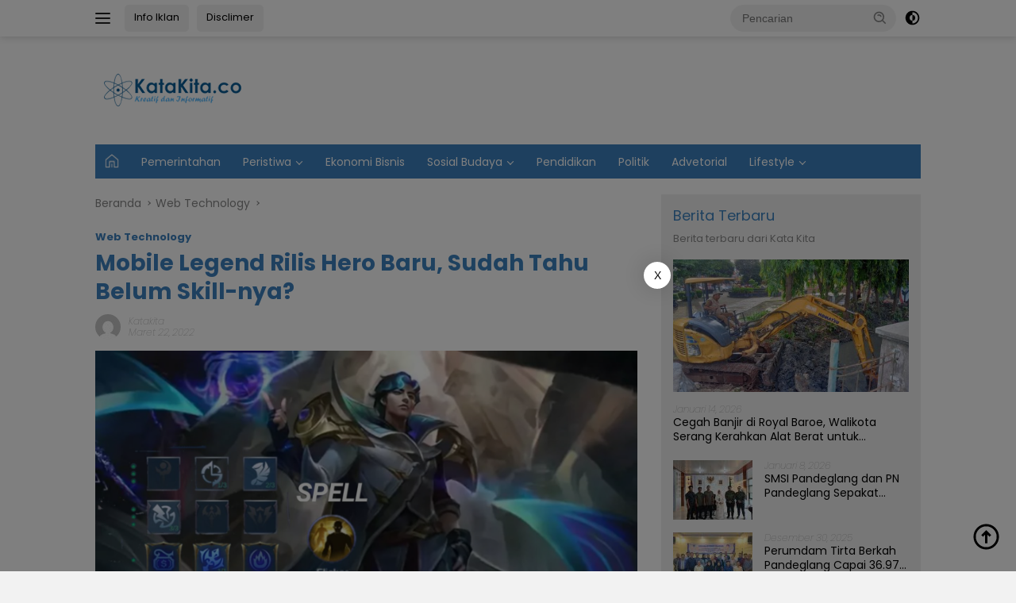

--- FILE ---
content_type: text/html; charset=UTF-8
request_url: https://katakita.co/mobile-legend-rilis-hero-baru-sudah-tahu-belum-skill-nya/
body_size: 21312
content:
<!doctype html>
<html lang="id">
<head>
	<meta charset="UTF-8">
	<meta name="viewport" content="width=device-width, initial-scale=1">
	<link rel="profile" href="https://gmpg.org/xfn/11">

	<style>
#wpadminbar #wp-admin-bar-wccp_free_top_button .ab-icon:before {
	content: "\f160";
	color: #02CA02;
	top: 3px;
}
#wpadminbar #wp-admin-bar-wccp_free_top_button .ab-icon {
	transform: rotate(45deg);
}
</style>
<meta name='robots' content='index, follow, max-image-preview:large, max-snippet:-1, max-video-preview:-1' />

	<!-- This site is optimized with the Yoast SEO plugin v26.7 - https://yoast.com/wordpress/plugins/seo/ -->
	<title>Mobile Legend Rilis Hero Baru, Sudah Tahu Belum Skill-nya? - KataKita.co</title>
	<meta name="description" content="Katakita - Developer Game Online Moonton kembali merilis hero baru, hero tersebut bakal muncul pada sesi selanjutnya yang akan datang. KataKita.co Mobile Legend Rilis Hero Baru, Sudah Tahu Belum Skill-nya? Web Technology" />
	<link rel="canonical" href="https://katakita.co/mobile-legend-rilis-hero-baru-sudah-tahu-belum-skill-nya/" />
	<meta property="og:locale" content="id_ID" />
	<meta property="og:type" content="article" />
	<meta property="og:title" content="Mobile Legend Rilis Hero Baru, Sudah Tahu Belum Skill-nya? - KataKita.co" />
	<meta property="og:description" content="Katakita - Developer Game Online Moonton kembali merilis hero baru, hero tersebut bakal muncul pada sesi selanjutnya yang akan datang. KataKita.co Mobile Legend Rilis Hero Baru, Sudah Tahu Belum Skill-nya? Web Technology" />
	<meta property="og:url" content="https://katakita.co/mobile-legend-rilis-hero-baru-sudah-tahu-belum-skill-nya/" />
	<meta property="og:site_name" content="KataKita.co" />
	<meta property="article:published_time" content="2022-03-22T13:39:15+00:00" />
	<meta property="article:modified_time" content="2022-12-15T15:06:36+00:00" />
	<meta property="og:image" content="https://i0.wp.com/katakita.co/wp-content/uploads/2022/03/IMG-20220322-WA00031.jpg?fit=1600%2C900&ssl=1" />
	<meta property="og:image:width" content="1600" />
	<meta property="og:image:height" content="900" />
	<meta property="og:image:type" content="image/jpeg" />
	<meta name="author" content="katakita" />
	<meta name="twitter:card" content="summary_large_image" />
	<meta name="twitter:label1" content="Ditulis oleh" />
	<meta name="twitter:data1" content="katakita" />
	<meta name="twitter:label2" content="Estimasi waktu membaca" />
	<meta name="twitter:data2" content="2 menit" />
	<script type="application/ld+json" class="yoast-schema-graph">{"@context":"https://schema.org","@graph":[{"@type":"Article","@id":"https://katakita.co/mobile-legend-rilis-hero-baru-sudah-tahu-belum-skill-nya/#article","isPartOf":{"@id":"https://katakita.co/mobile-legend-rilis-hero-baru-sudah-tahu-belum-skill-nya/"},"author":{"name":"katakita","@id":"https://katakita.co/#/schema/person/10236311d330aa8e71de94d9d67fef49"},"headline":"Mobile Legend Rilis Hero Baru, Sudah Tahu Belum Skill-nya?","datePublished":"2022-03-22T13:39:15+00:00","dateModified":"2022-12-15T15:06:36+00:00","mainEntityOfPage":{"@id":"https://katakita.co/mobile-legend-rilis-hero-baru-sudah-tahu-belum-skill-nya/"},"wordCount":270,"commentCount":1,"publisher":{"@id":"https://katakita.co/#organization"},"image":{"@id":"https://katakita.co/mobile-legend-rilis-hero-baru-sudah-tahu-belum-skill-nya/#primaryimage"},"thumbnailUrl":"https://katakita.co/wp-content/uploads/2022/03/IMG-20220322-WA00031.jpg","keywords":["hero baru mobil legend"],"articleSection":["Web Technology"],"inLanguage":"id","potentialAction":[{"@type":"CommentAction","name":"Comment","target":["https://katakita.co/mobile-legend-rilis-hero-baru-sudah-tahu-belum-skill-nya/#respond"]}]},{"@type":"WebPage","@id":"https://katakita.co/mobile-legend-rilis-hero-baru-sudah-tahu-belum-skill-nya/","url":"https://katakita.co/mobile-legend-rilis-hero-baru-sudah-tahu-belum-skill-nya/","name":"Mobile Legend Rilis Hero Baru, Sudah Tahu Belum Skill-nya? - KataKita.co","isPartOf":{"@id":"https://katakita.co/#website"},"primaryImageOfPage":{"@id":"https://katakita.co/mobile-legend-rilis-hero-baru-sudah-tahu-belum-skill-nya/#primaryimage"},"image":{"@id":"https://katakita.co/mobile-legend-rilis-hero-baru-sudah-tahu-belum-skill-nya/#primaryimage"},"thumbnailUrl":"https://katakita.co/wp-content/uploads/2022/03/IMG-20220322-WA00031.jpg","datePublished":"2022-03-22T13:39:15+00:00","dateModified":"2022-12-15T15:06:36+00:00","description":"Katakita - Developer Game Online Moonton kembali merilis hero baru, hero tersebut bakal muncul pada sesi selanjutnya yang akan datang. KataKita.co Mobile Legend Rilis Hero Baru, Sudah Tahu Belum Skill-nya? Web Technology","breadcrumb":{"@id":"https://katakita.co/mobile-legend-rilis-hero-baru-sudah-tahu-belum-skill-nya/#breadcrumb"},"inLanguage":"id","potentialAction":[{"@type":"ReadAction","target":["https://katakita.co/mobile-legend-rilis-hero-baru-sudah-tahu-belum-skill-nya/"]}]},{"@type":"ImageObject","inLanguage":"id","@id":"https://katakita.co/mobile-legend-rilis-hero-baru-sudah-tahu-belum-skill-nya/#primaryimage","url":"https://katakita.co/wp-content/uploads/2022/03/IMG-20220322-WA00031.jpg","contentUrl":"https://katakita.co/wp-content/uploads/2022/03/IMG-20220322-WA00031.jpg","width":1600,"height":900},{"@type":"BreadcrumbList","@id":"https://katakita.co/mobile-legend-rilis-hero-baru-sudah-tahu-belum-skill-nya/#breadcrumb","itemListElement":[{"@type":"ListItem","position":1,"name":"Beranda","item":"https://katakita.co/"},{"@type":"ListItem","position":2,"name":"Mobile Legend Rilis Hero Baru, Sudah Tahu Belum Skill-nya?"}]},{"@type":"WebSite","@id":"https://katakita.co/#website","url":"https://katakita.co/","name":"KataKita.co","description":"Kreatif dan informatif","publisher":{"@id":"https://katakita.co/#organization"},"potentialAction":[{"@type":"SearchAction","target":{"@type":"EntryPoint","urlTemplate":"https://katakita.co/?s={search_term_string}"},"query-input":{"@type":"PropertyValueSpecification","valueRequired":true,"valueName":"search_term_string"}}],"inLanguage":"id"},{"@type":"Organization","@id":"https://katakita.co/#organization","name":"KataKita.co","url":"https://katakita.co/","logo":{"@type":"ImageObject","inLanguage":"id","@id":"https://katakita.co/#/schema/logo/image/","url":"https://katakita.co/wp-content/uploads/2022/12/logo-5.png","contentUrl":"https://katakita.co/wp-content/uploads/2022/12/logo-5.png","width":219,"height":42,"caption":"KataKita.co"},"image":{"@id":"https://katakita.co/#/schema/logo/image/"}},{"@type":"Person","@id":"https://katakita.co/#/schema/person/10236311d330aa8e71de94d9d67fef49","name":"katakita","image":{"@type":"ImageObject","inLanguage":"id","@id":"https://katakita.co/#/schema/person/image/","url":"https://secure.gravatar.com/avatar/70962d0cc40ec603552e8307e546c5f2afb28217082d2280b54c6e43e095b3ce?s=96&d=mm&r=g","contentUrl":"https://secure.gravatar.com/avatar/70962d0cc40ec603552e8307e546c5f2afb28217082d2280b54c6e43e095b3ce?s=96&d=mm&r=g","caption":"katakita"},"description":"Media masa katakita.co merupakan platform yang menunjang sejumlah informasi daerah, selain bergerak pada bidang publikasi berita, juga bergerak pada bidang advertising dan percetakan maupun periklanan masal","sameAs":["https://katakita.co"],"url":"https://katakita.co/author/katakita/"}]}</script>
	<!-- / Yoast SEO plugin. -->


<link rel='dns-prefetch' href='//www.googletagmanager.com' />
<link rel='dns-prefetch' href='//fonts.googleapis.com' />
<link rel='dns-prefetch' href='//pagead2.googlesyndication.com' />
<link rel="alternate" type="application/rss+xml" title="KataKita.co &raquo; Feed" href="https://katakita.co/feed/" />
<link rel="alternate" type="application/rss+xml" title="KataKita.co &raquo; Umpan Komentar" href="https://katakita.co/comments/feed/" />
<link rel="alternate" type="application/rss+xml" title="KataKita.co &raquo; Mobile Legend Rilis Hero Baru, Sudah Tahu Belum Skill-nya? Umpan Komentar" href="https://katakita.co/mobile-legend-rilis-hero-baru-sudah-tahu-belum-skill-nya/feed/" />
<link rel="alternate" title="oEmbed (JSON)" type="application/json+oembed" href="https://katakita.co/wp-json/oembed/1.0/embed?url=https%3A%2F%2Fkatakita.co%2Fmobile-legend-rilis-hero-baru-sudah-tahu-belum-skill-nya%2F" />
<link rel="alternate" title="oEmbed (XML)" type="text/xml+oembed" href="https://katakita.co/wp-json/oembed/1.0/embed?url=https%3A%2F%2Fkatakita.co%2Fmobile-legend-rilis-hero-baru-sudah-tahu-belum-skill-nya%2F&#038;format=xml" />
<style id='wp-img-auto-sizes-contain-inline-css'>
img:is([sizes=auto i],[sizes^="auto," i]){contain-intrinsic-size:3000px 1500px}
/*# sourceURL=wp-img-auto-sizes-contain-inline-css */
</style>
<link rel='stylesheet' id='menu-icon-font-awesome-css' href='https://katakita.co/wp-content/plugins/menu-icons/css/fontawesome/css/all.min.css?ver=5.15.4' media='all' />
<link rel='stylesheet' id='menu-icons-extra-css' href='https://katakita.co/wp-content/plugins/menu-icons/css/extra.min.css?ver=0.13.2' media='all' />
<style id='wp-emoji-styles-inline-css'>

	img.wp-smiley, img.emoji {
		display: inline !important;
		border: none !important;
		box-shadow: none !important;
		height: 1em !important;
		width: 1em !important;
		margin: 0 0.07em !important;
		vertical-align: -0.1em !important;
		background: none !important;
		padding: 0 !important;
	}
/*# sourceURL=wp-emoji-styles-inline-css */
</style>
<style id='wp-block-library-inline-css'>
:root{--wp-block-synced-color:#7a00df;--wp-block-synced-color--rgb:122,0,223;--wp-bound-block-color:var(--wp-block-synced-color);--wp-editor-canvas-background:#ddd;--wp-admin-theme-color:#007cba;--wp-admin-theme-color--rgb:0,124,186;--wp-admin-theme-color-darker-10:#006ba1;--wp-admin-theme-color-darker-10--rgb:0,107,160.5;--wp-admin-theme-color-darker-20:#005a87;--wp-admin-theme-color-darker-20--rgb:0,90,135;--wp-admin-border-width-focus:2px}@media (min-resolution:192dpi){:root{--wp-admin-border-width-focus:1.5px}}.wp-element-button{cursor:pointer}:root .has-very-light-gray-background-color{background-color:#eee}:root .has-very-dark-gray-background-color{background-color:#313131}:root .has-very-light-gray-color{color:#eee}:root .has-very-dark-gray-color{color:#313131}:root .has-vivid-green-cyan-to-vivid-cyan-blue-gradient-background{background:linear-gradient(135deg,#00d084,#0693e3)}:root .has-purple-crush-gradient-background{background:linear-gradient(135deg,#34e2e4,#4721fb 50%,#ab1dfe)}:root .has-hazy-dawn-gradient-background{background:linear-gradient(135deg,#faaca8,#dad0ec)}:root .has-subdued-olive-gradient-background{background:linear-gradient(135deg,#fafae1,#67a671)}:root .has-atomic-cream-gradient-background{background:linear-gradient(135deg,#fdd79a,#004a59)}:root .has-nightshade-gradient-background{background:linear-gradient(135deg,#330968,#31cdcf)}:root .has-midnight-gradient-background{background:linear-gradient(135deg,#020381,#2874fc)}:root{--wp--preset--font-size--normal:16px;--wp--preset--font-size--huge:42px}.has-regular-font-size{font-size:1em}.has-larger-font-size{font-size:2.625em}.has-normal-font-size{font-size:var(--wp--preset--font-size--normal)}.has-huge-font-size{font-size:var(--wp--preset--font-size--huge)}.has-text-align-center{text-align:center}.has-text-align-left{text-align:left}.has-text-align-right{text-align:right}.has-fit-text{white-space:nowrap!important}#end-resizable-editor-section{display:none}.aligncenter{clear:both}.items-justified-left{justify-content:flex-start}.items-justified-center{justify-content:center}.items-justified-right{justify-content:flex-end}.items-justified-space-between{justify-content:space-between}.screen-reader-text{border:0;clip-path:inset(50%);height:1px;margin:-1px;overflow:hidden;padding:0;position:absolute;width:1px;word-wrap:normal!important}.screen-reader-text:focus{background-color:#ddd;clip-path:none;color:#444;display:block;font-size:1em;height:auto;left:5px;line-height:normal;padding:15px 23px 14px;text-decoration:none;top:5px;width:auto;z-index:100000}html :where(.has-border-color){border-style:solid}html :where([style*=border-top-color]){border-top-style:solid}html :where([style*=border-right-color]){border-right-style:solid}html :where([style*=border-bottom-color]){border-bottom-style:solid}html :where([style*=border-left-color]){border-left-style:solid}html :where([style*=border-width]){border-style:solid}html :where([style*=border-top-width]){border-top-style:solid}html :where([style*=border-right-width]){border-right-style:solid}html :where([style*=border-bottom-width]){border-bottom-style:solid}html :where([style*=border-left-width]){border-left-style:solid}html :where(img[class*=wp-image-]){height:auto;max-width:100%}:where(figure){margin:0 0 1em}html :where(.is-position-sticky){--wp-admin--admin-bar--position-offset:var(--wp-admin--admin-bar--height,0px)}@media screen and (max-width:600px){html :where(.is-position-sticky){--wp-admin--admin-bar--position-offset:0px}}

/*# sourceURL=wp-block-library-inline-css */
</style><style id='wp-block-paragraph-inline-css'>
.is-small-text{font-size:.875em}.is-regular-text{font-size:1em}.is-large-text{font-size:2.25em}.is-larger-text{font-size:3em}.has-drop-cap:not(:focus):first-letter{float:left;font-size:8.4em;font-style:normal;font-weight:100;line-height:.68;margin:.05em .1em 0 0;text-transform:uppercase}body.rtl .has-drop-cap:not(:focus):first-letter{float:none;margin-left:.1em}p.has-drop-cap.has-background{overflow:hidden}:root :where(p.has-background){padding:1.25em 2.375em}:where(p.has-text-color:not(.has-link-color)) a{color:inherit}p.has-text-align-left[style*="writing-mode:vertical-lr"],p.has-text-align-right[style*="writing-mode:vertical-rl"]{rotate:180deg}
/*# sourceURL=https://katakita.co/wp-includes/blocks/paragraph/style.min.css */
</style>
<style id='global-styles-inline-css'>
:root{--wp--preset--aspect-ratio--square: 1;--wp--preset--aspect-ratio--4-3: 4/3;--wp--preset--aspect-ratio--3-4: 3/4;--wp--preset--aspect-ratio--3-2: 3/2;--wp--preset--aspect-ratio--2-3: 2/3;--wp--preset--aspect-ratio--16-9: 16/9;--wp--preset--aspect-ratio--9-16: 9/16;--wp--preset--color--black: #000000;--wp--preset--color--cyan-bluish-gray: #abb8c3;--wp--preset--color--white: #ffffff;--wp--preset--color--pale-pink: #f78da7;--wp--preset--color--vivid-red: #cf2e2e;--wp--preset--color--luminous-vivid-orange: #ff6900;--wp--preset--color--luminous-vivid-amber: #fcb900;--wp--preset--color--light-green-cyan: #7bdcb5;--wp--preset--color--vivid-green-cyan: #00d084;--wp--preset--color--pale-cyan-blue: #8ed1fc;--wp--preset--color--vivid-cyan-blue: #0693e3;--wp--preset--color--vivid-purple: #9b51e0;--wp--preset--gradient--vivid-cyan-blue-to-vivid-purple: linear-gradient(135deg,rgb(6,147,227) 0%,rgb(155,81,224) 100%);--wp--preset--gradient--light-green-cyan-to-vivid-green-cyan: linear-gradient(135deg,rgb(122,220,180) 0%,rgb(0,208,130) 100%);--wp--preset--gradient--luminous-vivid-amber-to-luminous-vivid-orange: linear-gradient(135deg,rgb(252,185,0) 0%,rgb(255,105,0) 100%);--wp--preset--gradient--luminous-vivid-orange-to-vivid-red: linear-gradient(135deg,rgb(255,105,0) 0%,rgb(207,46,46) 100%);--wp--preset--gradient--very-light-gray-to-cyan-bluish-gray: linear-gradient(135deg,rgb(238,238,238) 0%,rgb(169,184,195) 100%);--wp--preset--gradient--cool-to-warm-spectrum: linear-gradient(135deg,rgb(74,234,220) 0%,rgb(151,120,209) 20%,rgb(207,42,186) 40%,rgb(238,44,130) 60%,rgb(251,105,98) 80%,rgb(254,248,76) 100%);--wp--preset--gradient--blush-light-purple: linear-gradient(135deg,rgb(255,206,236) 0%,rgb(152,150,240) 100%);--wp--preset--gradient--blush-bordeaux: linear-gradient(135deg,rgb(254,205,165) 0%,rgb(254,45,45) 50%,rgb(107,0,62) 100%);--wp--preset--gradient--luminous-dusk: linear-gradient(135deg,rgb(255,203,112) 0%,rgb(199,81,192) 50%,rgb(65,88,208) 100%);--wp--preset--gradient--pale-ocean: linear-gradient(135deg,rgb(255,245,203) 0%,rgb(182,227,212) 50%,rgb(51,167,181) 100%);--wp--preset--gradient--electric-grass: linear-gradient(135deg,rgb(202,248,128) 0%,rgb(113,206,126) 100%);--wp--preset--gradient--midnight: linear-gradient(135deg,rgb(2,3,129) 0%,rgb(40,116,252) 100%);--wp--preset--font-size--small: 13px;--wp--preset--font-size--medium: 20px;--wp--preset--font-size--large: 36px;--wp--preset--font-size--x-large: 42px;--wp--preset--spacing--20: 0.44rem;--wp--preset--spacing--30: 0.67rem;--wp--preset--spacing--40: 1rem;--wp--preset--spacing--50: 1.5rem;--wp--preset--spacing--60: 2.25rem;--wp--preset--spacing--70: 3.38rem;--wp--preset--spacing--80: 5.06rem;--wp--preset--shadow--natural: 6px 6px 9px rgba(0, 0, 0, 0.2);--wp--preset--shadow--deep: 12px 12px 50px rgba(0, 0, 0, 0.4);--wp--preset--shadow--sharp: 6px 6px 0px rgba(0, 0, 0, 0.2);--wp--preset--shadow--outlined: 6px 6px 0px -3px rgb(255, 255, 255), 6px 6px rgb(0, 0, 0);--wp--preset--shadow--crisp: 6px 6px 0px rgb(0, 0, 0);}:where(.is-layout-flex){gap: 0.5em;}:where(.is-layout-grid){gap: 0.5em;}body .is-layout-flex{display: flex;}.is-layout-flex{flex-wrap: wrap;align-items: center;}.is-layout-flex > :is(*, div){margin: 0;}body .is-layout-grid{display: grid;}.is-layout-grid > :is(*, div){margin: 0;}:where(.wp-block-columns.is-layout-flex){gap: 2em;}:where(.wp-block-columns.is-layout-grid){gap: 2em;}:where(.wp-block-post-template.is-layout-flex){gap: 1.25em;}:where(.wp-block-post-template.is-layout-grid){gap: 1.25em;}.has-black-color{color: var(--wp--preset--color--black) !important;}.has-cyan-bluish-gray-color{color: var(--wp--preset--color--cyan-bluish-gray) !important;}.has-white-color{color: var(--wp--preset--color--white) !important;}.has-pale-pink-color{color: var(--wp--preset--color--pale-pink) !important;}.has-vivid-red-color{color: var(--wp--preset--color--vivid-red) !important;}.has-luminous-vivid-orange-color{color: var(--wp--preset--color--luminous-vivid-orange) !important;}.has-luminous-vivid-amber-color{color: var(--wp--preset--color--luminous-vivid-amber) !important;}.has-light-green-cyan-color{color: var(--wp--preset--color--light-green-cyan) !important;}.has-vivid-green-cyan-color{color: var(--wp--preset--color--vivid-green-cyan) !important;}.has-pale-cyan-blue-color{color: var(--wp--preset--color--pale-cyan-blue) !important;}.has-vivid-cyan-blue-color{color: var(--wp--preset--color--vivid-cyan-blue) !important;}.has-vivid-purple-color{color: var(--wp--preset--color--vivid-purple) !important;}.has-black-background-color{background-color: var(--wp--preset--color--black) !important;}.has-cyan-bluish-gray-background-color{background-color: var(--wp--preset--color--cyan-bluish-gray) !important;}.has-white-background-color{background-color: var(--wp--preset--color--white) !important;}.has-pale-pink-background-color{background-color: var(--wp--preset--color--pale-pink) !important;}.has-vivid-red-background-color{background-color: var(--wp--preset--color--vivid-red) !important;}.has-luminous-vivid-orange-background-color{background-color: var(--wp--preset--color--luminous-vivid-orange) !important;}.has-luminous-vivid-amber-background-color{background-color: var(--wp--preset--color--luminous-vivid-amber) !important;}.has-light-green-cyan-background-color{background-color: var(--wp--preset--color--light-green-cyan) !important;}.has-vivid-green-cyan-background-color{background-color: var(--wp--preset--color--vivid-green-cyan) !important;}.has-pale-cyan-blue-background-color{background-color: var(--wp--preset--color--pale-cyan-blue) !important;}.has-vivid-cyan-blue-background-color{background-color: var(--wp--preset--color--vivid-cyan-blue) !important;}.has-vivid-purple-background-color{background-color: var(--wp--preset--color--vivid-purple) !important;}.has-black-border-color{border-color: var(--wp--preset--color--black) !important;}.has-cyan-bluish-gray-border-color{border-color: var(--wp--preset--color--cyan-bluish-gray) !important;}.has-white-border-color{border-color: var(--wp--preset--color--white) !important;}.has-pale-pink-border-color{border-color: var(--wp--preset--color--pale-pink) !important;}.has-vivid-red-border-color{border-color: var(--wp--preset--color--vivid-red) !important;}.has-luminous-vivid-orange-border-color{border-color: var(--wp--preset--color--luminous-vivid-orange) !important;}.has-luminous-vivid-amber-border-color{border-color: var(--wp--preset--color--luminous-vivid-amber) !important;}.has-light-green-cyan-border-color{border-color: var(--wp--preset--color--light-green-cyan) !important;}.has-vivid-green-cyan-border-color{border-color: var(--wp--preset--color--vivid-green-cyan) !important;}.has-pale-cyan-blue-border-color{border-color: var(--wp--preset--color--pale-cyan-blue) !important;}.has-vivid-cyan-blue-border-color{border-color: var(--wp--preset--color--vivid-cyan-blue) !important;}.has-vivid-purple-border-color{border-color: var(--wp--preset--color--vivid-purple) !important;}.has-vivid-cyan-blue-to-vivid-purple-gradient-background{background: var(--wp--preset--gradient--vivid-cyan-blue-to-vivid-purple) !important;}.has-light-green-cyan-to-vivid-green-cyan-gradient-background{background: var(--wp--preset--gradient--light-green-cyan-to-vivid-green-cyan) !important;}.has-luminous-vivid-amber-to-luminous-vivid-orange-gradient-background{background: var(--wp--preset--gradient--luminous-vivid-amber-to-luminous-vivid-orange) !important;}.has-luminous-vivid-orange-to-vivid-red-gradient-background{background: var(--wp--preset--gradient--luminous-vivid-orange-to-vivid-red) !important;}.has-very-light-gray-to-cyan-bluish-gray-gradient-background{background: var(--wp--preset--gradient--very-light-gray-to-cyan-bluish-gray) !important;}.has-cool-to-warm-spectrum-gradient-background{background: var(--wp--preset--gradient--cool-to-warm-spectrum) !important;}.has-blush-light-purple-gradient-background{background: var(--wp--preset--gradient--blush-light-purple) !important;}.has-blush-bordeaux-gradient-background{background: var(--wp--preset--gradient--blush-bordeaux) !important;}.has-luminous-dusk-gradient-background{background: var(--wp--preset--gradient--luminous-dusk) !important;}.has-pale-ocean-gradient-background{background: var(--wp--preset--gradient--pale-ocean) !important;}.has-electric-grass-gradient-background{background: var(--wp--preset--gradient--electric-grass) !important;}.has-midnight-gradient-background{background: var(--wp--preset--gradient--midnight) !important;}.has-small-font-size{font-size: var(--wp--preset--font-size--small) !important;}.has-medium-font-size{font-size: var(--wp--preset--font-size--medium) !important;}.has-large-font-size{font-size: var(--wp--preset--font-size--large) !important;}.has-x-large-font-size{font-size: var(--wp--preset--font-size--x-large) !important;}
/*# sourceURL=global-styles-inline-css */
</style>

<style id='classic-theme-styles-inline-css'>
/*! This file is auto-generated */
.wp-block-button__link{color:#fff;background-color:#32373c;border-radius:9999px;box-shadow:none;text-decoration:none;padding:calc(.667em + 2px) calc(1.333em + 2px);font-size:1.125em}.wp-block-file__button{background:#32373c;color:#fff;text-decoration:none}
/*# sourceURL=/wp-includes/css/classic-themes.min.css */
</style>
<link rel='stylesheet' id='wpberita-fonts-css' href='https://fonts.googleapis.com/css?family=Poppins%3A400%2C100italic%2C700%7CPoppins%3A400%2C100italic%2C700&#038;subset=latin&#038;display=swap&#038;ver=2.0.5' media='all' />
<link rel='stylesheet' id='wpberita-style-css' href='https://katakita.co/wp-content/themes/wpberita/style.css?ver=2.0.5' media='all' />
<style id='wpberita-style-inline-css'>
h1,h2,h3,h4,h5,h6,.sidr-class-site-title,.site-title,.gmr-mainmenu ul > li > a,.sidr ul li a,.heading-text,.gmr-mobilemenu ul li a,#navigationamp ul li a{font-family:Poppins;font-weight:400;}h1 strong,h2 strong,h3 strong,h4 strong,h5 strong,h6 strong{font-weight:700;}body{font-family:Poppins;--font-reguler:400;--font-bold:700;--background-color:#f2f2f2;--main-color:#000000;--link-color-body:#000000;--hoverlink-color-body:#2072bf;--border-color:#cccccc;--button-bgcolor:#3d82bf;--button-color:#ffffff;--header-bgcolor:#ffffff;--topnav-color:#222222;--bigheadline-color:#3d82bf;--mainmenu-color:#ffffff;--mainmenu-hovercolor:#ffffff;--secondmenu-bgcolor:#0066bf;--secondmenu-color:#ffffff;--secondmenu-hovercolor:#ffffff;--content-bgcolor:#ffffff;--content-greycolor:#888888;--greybody-bgcolor:#efefef;--footer-bgcolor:#f0f0f0;--footer-color:#666666;--footer-linkcolor:#666666;--footer-hover-linkcolor:#666666;}.entry-content-single{font-size:16px;}body,body.dark-theme{--scheme-color:#3d82bf;--secondscheme-color:#3d82bf;--mainmenu-bgcolor:#3d82bf;}
.tags-links { clip: rect(1px, 1px, 1px, 1px); height: 1px; position: absolute; overflow: hidden; width: 1px; }
/*# sourceURL=wpberita-style-inline-css */
</style>
<script src="https://katakita.co/wp-includes/js/jquery/jquery.min.js?ver=3.7.1" id="jquery-core-js"></script>
<script src="https://katakita.co/wp-includes/js/jquery/jquery-migrate.min.js?ver=3.4.1" id="jquery-migrate-js"></script>

<!-- Snippet Google Analytics telah ditambahkan oleh Site Kit -->
<script src="https://www.googletagmanager.com/gtag/js?id=UA-215552261-1" id="google_gtagjs-js" async></script>
<script id="google_gtagjs-js-after">
window.dataLayer = window.dataLayer || [];function gtag(){dataLayer.push(arguments);}
gtag('set', 'linker', {"domains":["katakita.co"]} );
gtag("js", new Date());
gtag("set", "developer_id.dZTNiMT", true);
gtag("config", "UA-215552261-1", {"anonymize_ip":true});
gtag("config", "G-NTJHK6YK1V");
//# sourceURL=google_gtagjs-js-after
</script>

<!-- Snippet Google Analytics penutup telah ditambahkan oleh Site Kit -->
<link rel="https://api.w.org/" href="https://katakita.co/wp-json/" /><link rel="alternate" title="JSON" type="application/json" href="https://katakita.co/wp-json/wp/v2/posts/2841" /><link rel="EditURI" type="application/rsd+xml" title="RSD" href="https://katakita.co/xmlrpc.php?rsd" />
<meta name="generator" content="WordPress 6.9" />
<link rel='shortlink' href='https://katakita.co/?p=2841' />
<meta name="generator" content="Site Kit by Google 1.90.0" /><script id="wpcp_disable_selection" type="text/javascript">
var image_save_msg='You are not allowed to save images!';
	var no_menu_msg='Context Menu disabled!';
	var smessage = "Konten di Proteksi";

function disableEnterKey(e)
{
	var elemtype = e.target.tagName;
	
	elemtype = elemtype.toUpperCase();
	
	if (elemtype == "TEXT" || elemtype == "TEXTAREA" || elemtype == "INPUT" || elemtype == "PASSWORD" || elemtype == "SELECT" || elemtype == "OPTION" || elemtype == "EMBED")
	{
		elemtype = 'TEXT';
	}
	
	if (e.ctrlKey){
     var key;
     if(window.event)
          key = window.event.keyCode;     //IE
     else
          key = e.which;     //firefox (97)
    //if (key != 17) alert(key);
     if (elemtype!= 'TEXT' && (key == 97 || key == 65 || key == 67 || key == 99 || key == 88 || key == 120 || key == 26 || key == 85  || key == 86 || key == 83 || key == 43 || key == 73))
     {
		if(wccp_free_iscontenteditable(e)) return true;
		show_wpcp_message('You are not allowed to copy content or view source');
		return false;
     }else
     	return true;
     }
}


/*For contenteditable tags*/
function wccp_free_iscontenteditable(e)
{
	var e = e || window.event; // also there is no e.target property in IE. instead IE uses window.event.srcElement
  	
	var target = e.target || e.srcElement;

	var elemtype = e.target.nodeName;
	
	elemtype = elemtype.toUpperCase();
	
	var iscontenteditable = "false";
		
	if(typeof target.getAttribute!="undefined" ) iscontenteditable = target.getAttribute("contenteditable"); // Return true or false as string
	
	var iscontenteditable2 = false;
	
	if(typeof target.isContentEditable!="undefined" ) iscontenteditable2 = target.isContentEditable; // Return true or false as boolean

	if(target.parentElement.isContentEditable) iscontenteditable2 = true;
	
	if (iscontenteditable == "true" || iscontenteditable2 == true)
	{
		if(typeof target.style!="undefined" ) target.style.cursor = "text";
		
		return true;
	}
}

////////////////////////////////////
function disable_copy(e)
{	
	var e = e || window.event; // also there is no e.target property in IE. instead IE uses window.event.srcElement
	
	var elemtype = e.target.tagName;
	
	elemtype = elemtype.toUpperCase();
	
	if (elemtype == "TEXT" || elemtype == "TEXTAREA" || elemtype == "INPUT" || elemtype == "PASSWORD" || elemtype == "SELECT" || elemtype == "OPTION" || elemtype == "EMBED")
	{
		elemtype = 'TEXT';
	}
	
	if(wccp_free_iscontenteditable(e)) return true;
	
	var isSafari = /Safari/.test(navigator.userAgent) && /Apple Computer/.test(navigator.vendor);
	
	var checker_IMG = '';
	if (elemtype == "IMG" && checker_IMG == 'checked' && e.detail >= 2) {show_wpcp_message(alertMsg_IMG);return false;}
	if (elemtype != "TEXT")
	{
		if (smessage !== "" && e.detail == 2)
			show_wpcp_message(smessage);
		
		if (isSafari)
			return true;
		else
			return false;
	}	
}

//////////////////////////////////////////
function disable_copy_ie()
{
	var e = e || window.event;
	var elemtype = window.event.srcElement.nodeName;
	elemtype = elemtype.toUpperCase();
	if(wccp_free_iscontenteditable(e)) return true;
	if (elemtype == "IMG") {show_wpcp_message(alertMsg_IMG);return false;}
	if (elemtype != "TEXT" && elemtype != "TEXTAREA" && elemtype != "INPUT" && elemtype != "PASSWORD" && elemtype != "SELECT" && elemtype != "OPTION" && elemtype != "EMBED")
	{
		return false;
	}
}	
function reEnable()
{
	return true;
}
document.onkeydown = disableEnterKey;
document.onselectstart = disable_copy_ie;
if(navigator.userAgent.indexOf('MSIE')==-1)
{
	document.onmousedown = disable_copy;
	document.onclick = reEnable;
}
function disableSelection(target)
{
    //For IE This code will work
    if (typeof target.onselectstart!="undefined")
    target.onselectstart = disable_copy_ie;
    
    //For Firefox This code will work
    else if (typeof target.style.MozUserSelect!="undefined")
    {target.style.MozUserSelect="none";}
    
    //All other  (ie: Opera) This code will work
    else
    target.onmousedown=function(){return false}
    target.style.cursor = "default";
}
//Calling the JS function directly just after body load
window.onload = function(){disableSelection(document.body);};

//////////////////special for safari Start////////////////
var onlongtouch;
var timer;
var touchduration = 1000; //length of time we want the user to touch before we do something

var elemtype = "";
function touchstart(e) {
	var e = e || window.event;
  // also there is no e.target property in IE.
  // instead IE uses window.event.srcElement
  	var target = e.target || e.srcElement;
	
	elemtype = window.event.srcElement.nodeName;
	
	elemtype = elemtype.toUpperCase();
	
	if(!wccp_pro_is_passive()) e.preventDefault();
	if (!timer) {
		timer = setTimeout(onlongtouch, touchduration);
	}
}

function touchend() {
    //stops short touches from firing the event
    if (timer) {
        clearTimeout(timer);
        timer = null;
    }
	onlongtouch();
}

onlongtouch = function(e) { //this will clear the current selection if anything selected
	
	if (elemtype != "TEXT" && elemtype != "TEXTAREA" && elemtype != "INPUT" && elemtype != "PASSWORD" && elemtype != "SELECT" && elemtype != "EMBED" && elemtype != "OPTION")	
	{
		if (window.getSelection) {
			if (window.getSelection().empty) {  // Chrome
			window.getSelection().empty();
			} else if (window.getSelection().removeAllRanges) {  // Firefox
			window.getSelection().removeAllRanges();
			}
		} else if (document.selection) {  // IE?
			document.selection.empty();
		}
		return false;
	}
};

document.addEventListener("DOMContentLoaded", function(event) { 
    window.addEventListener("touchstart", touchstart, false);
    window.addEventListener("touchend", touchend, false);
});

function wccp_pro_is_passive() {

  var cold = false,
  hike = function() {};

  try {
	  const object1 = {};
  var aid = Object.defineProperty(object1, 'passive', {
  get() {cold = true}
  });
  window.addEventListener('test', hike, aid);
  window.removeEventListener('test', hike, aid);
  } catch (e) {}

  return cold;
}
/*special for safari End*/
</script>
<script id="wpcp_disable_Right_Click" type="text/javascript">
document.ondragstart = function() { return false;}
	function nocontext(e) {
	   return false;
	}
	document.oncontextmenu = nocontext;
</script>
<style>
.unselectable
{
-moz-user-select:none;
-webkit-user-select:none;
cursor: default;
}
html
{
-webkit-touch-callout: none;
-webkit-user-select: none;
-khtml-user-select: none;
-moz-user-select: none;
-ms-user-select: none;
user-select: none;
-webkit-tap-highlight-color: rgba(0,0,0,0);
}
</style>
<script id="wpcp_css_disable_selection" type="text/javascript">
var e = document.getElementsByTagName('body')[0];
if(e)
{
	e.setAttribute('unselectable',"on");
}
</script>
<script async src="https://pagead2.googlesyndication.com/pagead/js/adsbygoogle.js?client=ca-pub-9974797739190271" crossorigin="anonymous"></script>
<!-- Snippet Google AdSense telah ditambahkan oleh Site Kit -->
<meta name="google-adsense-platform-account" content="ca-host-pub-2644536267352236">
<meta name="google-adsense-platform-domain" content="sitekit.withgoogle.com">
<!-- Snippet Google AdSense penutup telah ditambahkan oleh Site Kit -->
      <meta name="onesignal" content="wordpress-plugin"/>
            <script>

      window.OneSignal = window.OneSignal || [];

      OneSignal.push( function() {
        OneSignal.SERVICE_WORKER_UPDATER_PATH = 'OneSignalSDKUpdaterWorker.js';
                      OneSignal.SERVICE_WORKER_PATH = 'OneSignalSDKWorker.js';
                      OneSignal.SERVICE_WORKER_PARAM = { scope: '/wp-content/plugins/onesignal-free-web-push-notifications/sdk_files/push/onesignal/' };
        OneSignal.setDefaultNotificationUrl("https://katakita.co");
        var oneSignal_options = {};
        window._oneSignalInitOptions = oneSignal_options;

        oneSignal_options['wordpress'] = true;
oneSignal_options['appId'] = 'aefb3c33-71d1-4dce-8390-afa5823d4815';
oneSignal_options['allowLocalhostAsSecureOrigin'] = true;
oneSignal_options['welcomeNotification'] = { };
oneSignal_options['welcomeNotification']['title'] = "Katakita.co";
oneSignal_options['welcomeNotification']['message'] = "hatur nuhun";
oneSignal_options['welcomeNotification']['url'] = "https://katakita.co/";
oneSignal_options['path'] = "https://katakita.co/wp-content/plugins/onesignal-free-web-push-notifications/sdk_files/";
oneSignal_options['safari_web_id'] = "www.katakita.co";
oneSignal_options['promptOptions'] = { };
oneSignal_options['promptOptions']['actionMessage'] = "Tolong bantu Subscribe ya ;)";
oneSignal_options['promptOptions']['acceptButtonText'] = "Dukung";
oneSignal_options['promptOptions']['cancelButtonText'] = "Belum bisa";
oneSignal_options['promptOptions']['siteName'] = "https://katakita.co/";
oneSignal_options['promptOptions']['autoAcceptTitle'] = "Dukung";
oneSignal_options['notifyButton'] = { };
oneSignal_options['notifyButton']['enable'] = true;
oneSignal_options['notifyButton']['position'] = 'bottom-right';
oneSignal_options['notifyButton']['theme'] = 'default';
oneSignal_options['notifyButton']['size'] = 'medium';
oneSignal_options['notifyButton']['showCredit'] = true;
oneSignal_options['notifyButton']['text'] = {};
oneSignal_options['notifyButton']['text']['tip.state.unsubscribed'] = 'Tolong bantu Subscribe ya ;)';
oneSignal_options['notifyButton']['text']['tip.state.subscribed'] = 'Tolong bantu Subscribe ya ;)';
oneSignal_options['notifyButton']['text']['tip.state.blocked'] = 'Tolong bantu Subscribe ya ;)';
oneSignal_options['notifyButton']['text']['message.action.subscribed'] = 'Tolong bantu Subscribe ya ;)';
oneSignal_options['notifyButton']['text']['dialog.main.button.subscribe'] = 'Yuk dukung Katakita.co';
oneSignal_options['notifyButton']['colors'] = {};
oneSignal_options['notifyButton']['offset'] = {};
                OneSignal.init(window._oneSignalInitOptions);
                OneSignal.showSlidedownPrompt();      });

      function documentInitOneSignal() {
        var oneSignal_elements = document.getElementsByClassName("OneSignal-prompt");

        var oneSignalLinkClickHandler = function(event) { OneSignal.push(['registerForPushNotifications']); event.preventDefault(); };        for(var i = 0; i < oneSignal_elements.length; i++)
          oneSignal_elements[i].addEventListener('click', oneSignalLinkClickHandler, false);
      }

      if (document.readyState === 'complete') {
           documentInitOneSignal();
      }
      else {
           window.addEventListener("load", function(event){
               documentInitOneSignal();
          });
      }
    </script>

<!-- Snippet Google AdSense telah ditambahkan oleh Site Kit -->
<script async src="https://pagead2.googlesyndication.com/pagead/js/adsbygoogle.js?client=ca-pub-5664979766537086&amp;host=ca-host-pub-2644536267352236" crossorigin="anonymous"></script>

<!-- Snippet Google AdSense penutup telah ditambahkan oleh Site Kit -->
<link rel="icon" href="https://katakita.co/wp-content/uploads/2021/11/cropped-cropped-png-sf-32x32.png" sizes="32x32" />
<link rel="icon" href="https://katakita.co/wp-content/uploads/2021/11/cropped-cropped-png-sf-192x192.png" sizes="192x192" />
<link rel="apple-touch-icon" href="https://katakita.co/wp-content/uploads/2021/11/cropped-cropped-png-sf-180x180.png" />
<meta name="msapplication-TileImage" content="https://katakita.co/wp-content/uploads/2021/11/cropped-cropped-png-sf-270x270.png" />
</head>

<body class="wp-singular post-template-default single single-post postid-2841 single-format-standard custom-background wp-custom-logo wp-embed-responsive wp-theme-wpberita unselectable idtheme kentooz tags-hidden">
	<a class="skip-link screen-reader-text" href="#primary">Langsung ke konten</a>
	<div id="topnavwrap" class="gmr-topnavwrap clearfix">
		
		<div class="container">
			<div class="list-flex">
				<div class="row-flex gmr-navleft">
					<a id="gmr-responsive-menu" title="Menu" href="#menus" rel="nofollow"><div class="ktz-i-wrap"><span class="ktz-i"></span><span class="ktz-i"></span><span class="ktz-i"></span></div></a><div class="gmr-logo-mobile"><a class="custom-logo-link" href="https://katakita.co" title="KataKita.co" rel="home"><img class="custom-logo" src="https://katakita.co/wp-content/uploads/2022/12/logo-5.png" width="219" height="42" alt="KataKita.co" loading="lazy" /></a></div><a href="https://katakita.co/info-iklan/" class="topnav-button second-topnav-btn nomobile heading-text" title="Info Iklan">Info Iklan</a><a href="https://katakita.co/disclaimer/" class="topnav-button nomobile heading-text" title="Disclimer">Disclimer</a>				</div>

				<div class="row-flex gmr-navright">
					
								<div class="gmr-table-search">
									<form method="get" class="gmr-searchform searchform" action="https://katakita.co/">
										<input type="text" name="s" id="s" placeholder="Pencarian" />
										<input type="hidden" name="post_type" value="post" />
										<button type="submit" class="gmr-search-submit gmr-search-icon">
										<svg xmlns="http://www.w3.org/2000/svg" aria-hidden="true" role="img" width="1em" height="1em" preserveAspectRatio="xMidYMid meet" viewBox="0 0 24 24"><path fill="currentColor" d="M10 18a7.952 7.952 0 0 0 4.897-1.688l4.396 4.396l1.414-1.414l-4.396-4.396A7.952 7.952 0 0 0 18 10c0-4.411-3.589-8-8-8s-8 3.589-8 8s3.589 8 8 8zm0-14c3.309 0 6 2.691 6 6s-2.691 6-6 6s-6-2.691-6-6s2.691-6 6-6z"/><path fill="currentColor" d="M11.412 8.586c.379.38.588.882.588 1.414h2a3.977 3.977 0 0 0-1.174-2.828c-1.514-1.512-4.139-1.512-5.652 0l1.412 1.416c.76-.758 2.07-.756 2.826-.002z"/></svg>
										</button>
									</form>
								</div>
							<a class="darkmode-button topnav-button" title="Mode Gelap" href="#" rel="nofollow"><svg xmlns="http://www.w3.org/2000/svg" aria-hidden="true" role="img" width="1em" height="1em" preserveAspectRatio="xMidYMid meet" viewBox="0 0 24 24"><g fill="currentColor"><path d="M12 16a4 4 0 0 0 0-8v8Z"/><path fill-rule="evenodd" d="M12 2C6.477 2 2 6.477 2 12s4.477 10 10 10s10-4.477 10-10S17.523 2 12 2Zm0 2v4a4 4 0 1 0 0 8v4a8 8 0 1 0 0-16Z" clip-rule="evenodd"/></g></svg></a><div class="gmr-search-btn">
					<a id="search-menu-button" class="topnav-button gmr-search-icon" href="#" rel="nofollow"><svg xmlns="http://www.w3.org/2000/svg" aria-hidden="true" role="img" width="1em" height="1em" preserveAspectRatio="xMidYMid meet" viewBox="0 0 24 24"><path fill="none" stroke="currentColor" stroke-linecap="round" stroke-width="2" d="m21 21l-4.486-4.494M19 10.5a8.5 8.5 0 1 1-17 0a8.5 8.5 0 0 1 17 0Z"/></svg></a>
					<div id="search-dropdown-container" class="search-dropdown search">
					<form method="get" class="gmr-searchform searchform" action="https://katakita.co/">
						<input type="text" name="s" id="s" placeholder="Pencarian" />
						<button type="submit" class="gmr-search-submit gmr-search-icon"><svg xmlns="http://www.w3.org/2000/svg" aria-hidden="true" role="img" width="1em" height="1em" preserveAspectRatio="xMidYMid meet" viewBox="0 0 24 24"><path fill="currentColor" d="M10 18a7.952 7.952 0 0 0 4.897-1.688l4.396 4.396l1.414-1.414l-4.396-4.396A7.952 7.952 0 0 0 18 10c0-4.411-3.589-8-8-8s-8 3.589-8 8s3.589 8 8 8zm0-14c3.309 0 6 2.691 6 6s-2.691 6-6 6s-6-2.691-6-6s2.691-6 6-6z"/><path fill="currentColor" d="M11.412 8.586c.379.38.588.882.588 1.414h2a3.977 3.977 0 0 0-1.174-2.828c-1.514-1.512-4.139-1.512-5.652 0l1.412 1.416c.76-.758 2.07-.756 2.826-.002z"/></svg></button>
					</form>
					</div>
				</div>				</div>
			</div>
		</div>
				</div>

	<div id="page" class="site">

									<header id="masthead" class="site-header">
								<div class="container">
					<div class="site-branding">
						<div class="gmr-logo"><div class="gmr-logo-wrap"><a class="custom-logo-link logolink" href="https://katakita.co" title="KataKita.co" rel="home"><img class="custom-logo" src="https://katakita.co/wp-content/uploads/2022/12/logo-5.png" width="219" height="42" alt="KataKita.co" loading="lazy" /></a><div class="close-topnavmenu-wrap"><a id="close-topnavmenu-button" rel="nofollow" href="#"><svg xmlns="http://www.w3.org/2000/svg" aria-hidden="true" role="img" width="1em" height="1em" preserveAspectRatio="xMidYMid meet" viewBox="0 0 32 32"><path fill="currentColor" d="M24 9.4L22.6 8L16 14.6L9.4 8L8 9.4l6.6 6.6L8 22.6L9.4 24l6.6-6.6l6.6 6.6l1.4-1.4l-6.6-6.6L24 9.4z"/></svg></a></div></div></div><div class="gmr-banner-logo"><script async src="https://pagead2.googlesyndication.com/pagead/js/adsbygoogle.js?client=ca-pub-9974797739190271"
     crossorigin="anonymous"></script>
<!-- Iklan Top Sebelah Logo Kata Kita -->
<ins class="adsbygoogle"
     style="display:inline-block;width:720px;height:90px"
     data-ad-client="ca-pub-9974797739190271"
     data-ad-slot="3607398515"></ins>
<script>
     (adsbygoogle = window.adsbygoogle || []).push({});
</script></div>					</div><!-- .site-branding -->
				</div>
			</header><!-- #masthead -->
							<div id="main-nav-wrap" class="gmr-mainmenu-wrap">
				<div class="container">
					<nav id="main-nav" class="main-navigation gmr-mainmenu">
						<ul id="primary-menu" class="menu"><li id="menu-item-4386" class="menu-item menu-item-type-custom menu-item-object-custom menu-item-home menu-item-4386"><a href="https://katakita.co/"><img width="100" height="75" src="https://katakita.co/wp-content/uploads/2022/12/ic-house-1-100x75.png" class="_mi _image" alt="" aria-hidden="true" decoding="async" srcset="https://katakita.co/wp-content/uploads/2022/12/ic-house-1-100x75.png 100w, https://katakita.co/wp-content/uploads/2022/12/ic-house-1-250x190.png 250w" sizes="(max-width: 100px) 100vw, 100px" /><span class="visuallyhidden">Utama</span></a></li>
<li id="menu-item-4366" class="menu-item menu-item-type-taxonomy menu-item-object-category menu-item-4366"><a href="https://katakita.co/category/pemerintahan/">Pemerintahan</a></li>
<li id="menu-item-4367" class="menu-item menu-item-type-taxonomy menu-item-object-category menu-item-has-children menu-item-4367"><a href="https://katakita.co/category/peristiwa/">Peristiwa</a>
<ul class="sub-menu">
	<li id="menu-item-4368" class="menu-item menu-item-type-taxonomy menu-item-object-category menu-item-4368"><a href="https://katakita.co/category/peristiwa/hukrim/">Hukrim</a></li>
	<li id="menu-item-4376" class="menu-item menu-item-type-taxonomy menu-item-object-category menu-item-4376"><a href="https://katakita.co/category/peristiwa/bencana-alam/">Bencana Alam</a></li>
</ul>
</li>
<li id="menu-item-4369" class="menu-item menu-item-type-taxonomy menu-item-object-category menu-item-4369"><a href="https://katakita.co/category/ekonomi-bisnis/">Ekonomi Bisnis</a></li>
<li id="menu-item-4370" class="menu-item menu-item-type-taxonomy menu-item-object-category menu-item-has-children menu-item-4370"><a href="https://katakita.co/category/sosial-budaya/">Sosial Budaya</a>
<ul class="sub-menu">
	<li id="menu-item-4377" class="menu-item menu-item-type-taxonomy menu-item-object-category menu-item-4377"><a href="https://katakita.co/category/sosial-budaya/sejarah/">Sejarah</a></li>
	<li id="menu-item-4378" class="menu-item menu-item-type-taxonomy menu-item-object-category menu-item-4378"><a href="https://katakita.co/category/sosial-budaya/tokoh/">Tokoh</a></li>
</ul>
</li>
<li id="menu-item-4371" class="menu-item menu-item-type-taxonomy menu-item-object-category menu-item-4371"><a href="https://katakita.co/category/pendidikan/">Pendidikan</a></li>
<li id="menu-item-4372" class="menu-item menu-item-type-taxonomy menu-item-object-category menu-item-4372"><a href="https://katakita.co/category/politik/">Politik</a></li>
<li id="menu-item-4373" class="menu-item menu-item-type-taxonomy menu-item-object-category menu-item-4373"><a href="https://katakita.co/category/advetorial/">Advetorial</a></li>
<li id="menu-item-4374" class="menu-item menu-item-type-taxonomy menu-item-object-category menu-item-has-children menu-item-4374"><a href="https://katakita.co/category/lifestyle/">Lifestyle</a>
<ul class="sub-menu">
	<li id="menu-item-4375" class="menu-item menu-item-type-taxonomy menu-item-object-category menu-item-4375"><a href="https://katakita.co/category/lifestyle/olahraga/">Olahraga</a></li>
</ul>
</li>
</ul>					</nav><!-- #main-nav -->
				</div>
			</div>
			
		
		<div id="content" class="gmr-content">

			<div class="container">
				<div class="row">
<main id="primary" class="site-main col-md-8">
	
<article id="post-2841" class="content-single post-2841 post type-post status-publish format-standard has-post-thumbnail hentry category-web-technology tag-hero-baru-mobil-legend">
				<div class="breadcrumbs" itemscope itemtype="https://schema.org/BreadcrumbList">
																						<span class="first-cl" itemprop="itemListElement" itemscope itemtype="https://schema.org/ListItem">
								<a itemscope itemtype="https://schema.org/WebPage" itemprop="item" itemid="https://katakita.co/" href="https://katakita.co/"><span itemprop="name">Beranda</span></a>
								<span itemprop="position" content="1"></span>
							</span>
												<span class="separator"></span>
																											<span class="0-cl" itemprop="itemListElement" itemscope itemtype="http://schema.org/ListItem">
								<a itemscope itemtype="https://schema.org/WebPage" itemprop="item" itemid="https://katakita.co/category/web-technology/" href="https://katakita.co/category/web-technology/"><span itemprop="name">Web Technology</span></a>
								<span itemprop="position" content="2"></span>
							</span>
												<span class="separator"></span>
																				<span class="last-cl" itemscope itemtype="https://schema.org/ListItem">
						<span itemprop="name">Mobile Legend Rilis Hero Baru, Sudah Tahu Belum Skill-nya?</span>
						<span itemprop="position" content="3"></span>
						</span>
												</div>
				<header class="entry-header entry-header-single">
		<div class="gmr-meta-topic"><strong><span class="cat-links-content"><a href="https://katakita.co/category/web-technology/" rel="category tag">Web Technology</a></span></strong>&nbsp;&nbsp;</div><h1 class="entry-title"><strong>Mobile Legend Rilis Hero Baru, Sudah Tahu Belum Skill-nya?</strong></h1><div class="list-table clearfix"><div class="table-row"><div class="table-cell gmr-gravatar-metasingle"><a class="url" href="https://katakita.co/author/katakita/" title="Permalink ke: katakita"><img alt='' src='https://secure.gravatar.com/avatar/70962d0cc40ec603552e8307e546c5f2afb28217082d2280b54c6e43e095b3ce?s=32&#038;d=mm&#038;r=g' srcset='https://secure.gravatar.com/avatar/70962d0cc40ec603552e8307e546c5f2afb28217082d2280b54c6e43e095b3ce?s=64&#038;d=mm&#038;r=g 2x' class='avatar avatar-32 photo img-cicle' height='32' width='32' decoding='async'/></a></div><div class="table-cell gmr-content-metasingle"><div class="meta-content gmr-content-metasingle"><span class="author vcard"><a class="url fn n" href="https://katakita.co/author/katakita/" title="katakita">katakita</a></span></div><div class="meta-content gmr-content-metasingle"><span class="posted-on"><time class="entry-date published" datetime="2022-03-22T13:39:15+00:00">Maret 22, 2022</time><time class="updated" datetime="2022-12-15T15:06:36+00:00">Desember 15, 2022</time></span></div></div></div></div>	</header><!-- .entry-header -->
				<figure class="post-thumbnail gmr-thumbnail-single">
				<img width="1600" height="900" src="https://katakita.co/wp-content/uploads/2022/03/IMG-20220322-WA00031.jpg" class="attachment-post-thumbnail size-post-thumbnail wp-post-image" alt="" decoding="async" fetchpriority="high" srcset="https://katakita.co/wp-content/uploads/2022/03/IMG-20220322-WA00031.jpg 1600w, https://katakita.co/wp-content/uploads/2022/03/IMG-20220322-WA00031-300x169.jpg 300w, https://katakita.co/wp-content/uploads/2022/03/IMG-20220322-WA00031-1024x576.jpg 1024w, https://katakita.co/wp-content/uploads/2022/03/IMG-20220322-WA00031-768x432.jpg 768w, https://katakita.co/wp-content/uploads/2022/03/IMG-20220322-WA00031-1536x864.jpg 1536w" sizes="(max-width: 1600px) 100vw, 1600px" />							</figure>
			
	<div class="single-wrap">
		<div class="gmr-banner-stickyright pos-sticky"><script async src="https://pagead2.googlesyndication.com/pagead/js/adsbygoogle.js?client=ca-pub-9974797739190271"
     crossorigin="anonymous"></script>
<!-- Banner Stiki Kiri Konten Kata Kita -->
<ins class="adsbygoogle"
     style="display:inline-block;width:120px;height:600px"
     data-ad-client="ca-pub-9974797739190271"
     data-ad-slot="1555950247"></ins>
<script>
     (adsbygoogle = window.adsbygoogle || []).push({});
</script></div>		<div class="entry-content entry-content-single clearfix have-stickybanner">
			
<p><strong>Katakita &#8211;</strong> Developer Game Online Moonton kembali merilis hero baru, hero tersebut bakal muncul pada sesi selanjutnya yang akan datang.



<p>Hero tersebut bernama Xavier, dengan berbagai keunggulan dan keistimewaan yang ada dalam hero ini bisa disebut bakal jadi hero favoritmu.</p><div class="gmr-banner-insidecontent text-center"><script async src="https://pagead2.googlesyndication.com/pagead/js/adsbygoogle.js?client=ca-pub-9974797739190271"
     crossorigin="anonymous"></script>
<!-- Inside Article -->
<ins class="adsbygoogle"
     style="display:block"
     data-ad-client="ca-pub-9974797739190271"
     data-ad-slot="3434555426"
     data-ad-format="auto"
     data-full-width-responsive="true"></ins>
<script>
     (adsbygoogle = window.adsbygoogle || []).push({});
</script></div>



<p><strong>Pasif (<em>Transcendence</em>)</strong>



<p>Menarik ketika tahu pasif Xavier adalah salah satu <em>skil</em>l yang paling OP dari <em>skill-skill</em> lainnya. Sebuah fenomena berbeda dari sebagian besar hero MLBB.



<p>Bagi musuh yang berada di dekat Xavier dengan jarak lingkaran tertentu, otomatis akan terkena stack paradox. Ketika terkena stack awal, movement speed musuh akan berkurang, dan saat stack tersebut menjadi tiga musuh akan ter-<em>immobilize</em> dengan otomatis.



<p>Selain itu pasif lain Xavier adalah <em>stacking</em> dalam menggunakan <em>skill</em> 1 dan 2 sampai 3. Setiap perkembangan stack, damage magic<em> skill</em>-nya akan bertambah.



<p><strong><em>Skill</em> 1 (<em>Infinite Extension</em>)</strong>



<p>Xavier menembakkan <em>Mystic laser bullet</em> yang berupa magic damage memberikan 300 (+120% Total magic power pada lawan. Jarak <em>Mystic Bullet</em> akan meningkatkan setiap kali mengenai lawan atau Mystic Barrier Menariknya skill ini bisa tersambung ke belakang tiap lawan menempel secara berturut-turut.



<p><strong><em>Skill</em> 2 (<em>Mystic Field</em>)</strong>



<p>Xavier menciptakan barrier seperti tembok yang berlangsung secara 5 detik. Lawan yang berada di area Barrier akan menerima 100 (+50 Total <em>magic power</em>) dan terkena efek Slow 50% Sementara satu tim akan memperoleh <em>Movement Speed</em> bertambah yang berkurang selama 1,2 detik yang bisa memberikan <em>Barrier</em> akan bertambah lebar seiring stack yang kian maksimal.



<p><strong><em>Ultimate</em> (<em>Dawning Light</em>)</strong>



<p>Xavier mengeluarkan cahaya <em>Mystic Bullet</em> seperti laser ke arah target, memberikan 700 (+150% Total amagic Power) kepada semua lawan dalam satu garis di <em>Map</em>.



<p>Hero Xavier akan rilis di dalam game sesuai dengan iklan yang sudah ada di MLBB sendiri, Xavier akan rilis pada 22 Maret 2022. (<strong>Sukri)***</strong>

			<footer class="entry-footer entry-footer-single">
				<span class="tags-links heading-text"><strong><a href="https://katakita.co/tag/hero-baru-mobil-legend/" rel="tag">hero baru mobil legend</a></strong></span>				<div class="gmr-cf-metacontent heading-text meta-content"></div>			</footer><!-- .entry-footer -->
		</div><!-- .entry-content -->
	</div>
	<div class="list-table clearfix"><div class="table-row"><div class="table-cell"><span class="comments-link heading-text"><a href="https://katakita.co/mobile-legend-rilis-hero-baru-sudah-tahu-belum-skill-nya/#comments"><svg xmlns="http://www.w3.org/2000/svg" aria-hidden="true" role="img" width="1em" height="1em" preserveAspectRatio="xMidYMid meet" viewBox="0 0 16 16"><path fill="#888" d="M3.05 3A2.5 2.5 0 0 1 5.5 1H12a3 3 0 0 1 3 3v4.5a2.5 2.5 0 0 1-2 2.45V11a2 2 0 0 1-2 2H7.16l-2.579 1.842A1 1 0 0 1 3 14.028V13a2 2 0 0 1-2-2V5a2 2 0 0 1 2-2h.05Zm1.035 0H11a2 2 0 0 1 2 2v4.915A1.5 1.5 0 0 0 14 8.5V4a2 2 0 0 0-2-2H5.5a1.5 1.5 0 0 0-1.415 1ZM12 11V5a1 1 0 0 0-1-1H3a1 1 0 0 0-1 1v6a1 1 0 0 0 1 1h1v2.028L6.84 12H11a1 1 0 0 0 1-1Z"/></svg>1 <span class="text-comment">Komentar</span></a></span></div><div class="table-cell gmr-content-share"><ul class="gmr-socialicon-share pull-right"><li class="facebook"><a href="https://www.facebook.com/sharer/sharer.php?u=https%3A%2F%2Fkatakita.co%2Fmobile-legend-rilis-hero-baru-sudah-tahu-belum-skill-nya%2F" target="_blank" rel="nofollow" title="Facebook Share"><svg xmlns="http://www.w3.org/2000/svg" aria-hidden="true" role="img" width="1em" height="1em" preserveAspectRatio="xMidYMid meet" viewBox="0 0 32 32"><path fill="#4267b2" d="M19.254 2C15.312 2 13 4.082 13 8.826V13H8v5h5v12h5V18h4l1-5h-5V9.672C18 7.885 18.583 7 20.26 7H23V2.205C22.526 2.141 21.145 2 19.254 2z"/></svg></a></li><li class="twitter"><a href="https://twitter.com/share?url=https%3A%2F%2Fkatakita.co%2Fmobile-legend-rilis-hero-baru-sudah-tahu-belum-skill-nya%2F&amp;text=Mobile%20Legend%20Rilis%20Hero%20Baru%2C%20Sudah%20Tahu%20Belum%20Skill-nya%3F" target="_blank" rel="nofollow" title="Tweet Ini"><svg xmlns="http://www.w3.org/2000/svg" aria-hidden="true" role="img" width="1em" height="1em" preserveAspectRatio="xMidYMid meet" viewBox="0 0 24 24"><path fill="none" stroke="#1da1f2" stroke-linecap="round" stroke-linejoin="round" stroke-width="1.5" d="M23 3.01s-2.018 1.192-3.14 1.53a4.48 4.48 0 0 0-7.86 3v1a10.66 10.66 0 0 1-9-4.53s-4 9 5 13a11.64 11.64 0 0 1-7 2c9 5 20 0 20-11.5c0-.278-.028-.556-.08-.83C21.94 5.674 23 3.01 23 3.01Z"/></svg></a></li><li class="pin"><a href="https://pinterest.com/pin/create/button/?url=https%3A%2F%2Fkatakita.co%2Fmobile-legend-rilis-hero-baru-sudah-tahu-belum-skill-nya%2F&amp;desciption=Mobile%20Legend%20Rilis%20Hero%20Baru%2C%20Sudah%20Tahu%20Belum%20Skill-nya%3F&amp;media=https%3A%2F%2Fkatakita.co%2Fwp-content%2Fuploads%2F2022%2F03%2FIMG-20220322-WA00031.jpg" target="_blank" rel="nofollow" title="Tweet Ini"><svg xmlns="http://www.w3.org/2000/svg" aria-hidden="true" role="img" width="1em" height="1em" preserveAspectRatio="xMidYMid meet" viewBox="0 0 32 32"><path fill="#e60023" d="M16.75.406C10.337.406 4 4.681 4 11.6c0 4.4 2.475 6.9 3.975 6.9c.619 0 .975-1.725.975-2.212c0-.581-1.481-1.819-1.481-4.238c0-5.025 3.825-8.588 8.775-8.588c4.256 0 7.406 2.419 7.406 6.863c0 3.319-1.331 9.544-5.644 9.544c-1.556 0-2.888-1.125-2.888-2.737c0-2.363 1.65-4.65 1.65-7.088c0-4.137-5.869-3.387-5.869 1.613c0 1.05.131 2.212.6 3.169c-.863 3.713-2.625 9.244-2.625 13.069c0 1.181.169 2.344.281 3.525c.212.238.106.213.431.094c3.15-4.313 3.038-5.156 4.463-10.8c.769 1.463 2.756 2.25 4.331 2.25c6.637 0 9.619-6.469 9.619-12.3c0-6.206-5.363-10.256-11.25-10.256z"/></svg></a></li><li class="telegram"><a href="https://t.me/share/url?url=https%3A%2F%2Fkatakita.co%2Fmobile-legend-rilis-hero-baru-sudah-tahu-belum-skill-nya%2F&amp;text=Mobile%20Legend%20Rilis%20Hero%20Baru%2C%20Sudah%20Tahu%20Belum%20Skill-nya%3F" target="_blank" rel="nofollow" title="Telegram Share"><svg xmlns="http://www.w3.org/2000/svg" aria-hidden="true" role="img" width="1em" height="1em" preserveAspectRatio="xMidYMid meet" viewBox="0 0 15 15"><path fill="none" stroke="#08c" stroke-linejoin="round" d="m14.5 1.5l-14 5l4 2l6-4l-4 5l6 4l2-12Z"/></svg></a></li><li class="whatsapp"><a href="https://api.whatsapp.com/send?text=Mobile%20Legend%20Rilis%20Hero%20Baru%2C%20Sudah%20Tahu%20Belum%20Skill-nya%3F https%3A%2F%2Fkatakita.co%2Fmobile-legend-rilis-hero-baru-sudah-tahu-belum-skill-nya%2F" target="_blank" rel="nofollow" title="Kirim Ke WhatsApp"><svg xmlns="http://www.w3.org/2000/svg" aria-hidden="true" role="img" width="1em" height="1em" preserveAspectRatio="xMidYMid meet" viewBox="0 0 32 32"><path fill="#25d366" d="M23.328 19.177c-.401-.203-2.354-1.156-2.719-1.292c-.365-.13-.63-.198-.896.203c-.26.391-1.026 1.286-1.26 1.547s-.464.281-.859.104c-.401-.203-1.682-.62-3.203-1.984c-1.188-1.057-1.979-2.359-2.214-2.76c-.234-.396-.026-.62.172-.818c.182-.182.401-.458.604-.698c.193-.24.255-.401.396-.661c.13-.281.063-.5-.036-.698s-.896-2.161-1.229-2.943c-.318-.776-.651-.677-.896-.677c-.229-.021-.495-.021-.76-.021s-.698.099-1.063.479c-.365.401-1.396 1.359-1.396 3.297c0 1.943 1.427 3.823 1.625 4.104c.203.26 2.807 4.26 6.802 5.979c.953.401 1.693.641 2.271.839c.953.302 1.823.26 2.51.161c.76-.125 2.354-.964 2.688-1.901c.339-.943.339-1.724.24-1.901c-.099-.182-.359-.281-.76-.458zM16.083 29h-.021c-2.365 0-4.703-.641-6.745-1.839l-.479-.286l-5 1.302l1.344-4.865l-.323-.5a13.166 13.166 0 0 1-2.021-7.01c0-7.26 5.943-13.182 13.255-13.182c3.542 0 6.865 1.38 9.365 3.88a13.058 13.058 0 0 1 3.88 9.323C29.328 23.078 23.39 29 16.088 29zM27.359 4.599C24.317 1.661 20.317 0 16.062 0C7.286 0 .14 7.115.135 15.859c0 2.792.729 5.516 2.125 7.927L0 32l8.448-2.203a16.13 16.13 0 0 0 7.615 1.932h.005c8.781 0 15.927-7.115 15.932-15.865c0-4.234-1.651-8.219-4.661-11.214z"/></svg></a></li></ul></div></div></div><div class="gmr-banner-afterrelpost clearfix"><script async src="https://pagead2.googlesyndication.com/pagead/js/adsbygoogle.js?client=ca-pub-9974797739190271"
     crossorigin="anonymous"></script>
<ins class="adsbygoogle"
     style="display:block"
     data-ad-format="fluid"
     data-ad-layout-key="-6t+ed+2i-1n-4w"
     data-ad-client="ca-pub-9974797739190271"
     data-ad-slot="5302615990"></ins>
<script>
     (adsbygoogle = window.adsbygoogle || []).push({});
</script></div>
</article><!-- #post-2841 -->

<div id="fb-root"></div>
<div id="comments" class="gmr-fb-comments">
	<div id="respond" class="comment-respond">
		<div class="fb-comments" data-href="https://katakita.co/mobile-legend-rilis-hero-baru-sudah-tahu-belum-skill-nya/" data-lazy="true" data-numposts="5" data-width="100%"></div>
	</div>
</div>

<script async defer crossorigin="anonymous" src="https://connect.facebook.net/id/sdk.js#xfbml=1&version=v9.0&appId=1703072823350490&autoLogAppEvents=1" nonce="4G7nS4tr"></script>

</main><!-- #main -->


<aside id="secondary" class="widget-area col-md-4 pos-sticky">
	<section id="wpberita-rp-3" class="widget wpberita-recent"><div class="box-widget"><div class="page-header"><h3 class="widget-title">Berita Terbaru</h3><div class="widget-subtitle heading-text">Berita terbaru dari Kata Kita</div></div>				<ul class="wpberita-rp-widget">
												<li class="clearfix">
																	<a class="post-thumbnail big-thumb" href="https://katakita.co/cegah-banjir-di-royal-baroe-walikota-serang-kerahkan-alat-berat-untuk-mengeruk-irigasi-cibanten/" title="Cegah Banjir di Royal Baroe, Walikota Serang Kerahkan Alat Berat untuk Mengeruk Irigasi Cibanten" aria-hidden="true" tabindex="-1">
										<img width="400" height="225" src="https://katakita.co/wp-content/uploads/2026/01/IMG-20260114-WA0006-400x225.jpg" class="attachment-large size-large wp-post-image" alt="Cegah Banjir di Royal Baroe, Walikota Serang Kerahkan Alat Berat untuk Mengeruk Irigasi Cibanten" decoding="async" loading="lazy" srcset="https://katakita.co/wp-content/uploads/2026/01/IMG-20260114-WA0006-400x225.jpg 400w, https://katakita.co/wp-content/uploads/2026/01/IMG-20260114-WA0006-250x140.jpg 250w" sizes="auto, (max-width: 400px) 100vw, 400px" />									</a>
																	<div class="recent-content ">
									<div class="meta-content"><span class="posted-on"><time class="entry-date published updated" datetime="2026-01-14T06:49:10+00:00">Januari 14, 2026</time></span></div><a class="recent-title heading-text" href="https://katakita.co/cegah-banjir-di-royal-baroe-walikota-serang-kerahkan-alat-berat-untuk-mengeruk-irigasi-cibanten/" title="Cegah Banjir di Royal Baroe, Walikota Serang Kerahkan Alat Berat untuk Mengeruk Irigasi Cibanten" rel="bookmark">Cegah Banjir di Royal Baroe, Walikota Serang Kerahkan Alat Berat untuk Mengeruk Irigasi Cibanten</a>								</div>
																</li>
														<li class="clearfix">
																		<a class="post-thumbnail pull-left" href="https://katakita.co/smsi-pandeglang-dan-pn-pandeglang-sepakat-perkuat-sinergi-informasi-hukum/" title="SMSI Pandeglang dan PN Pandeglang Sepakat Perkuat Sinergi Informasi Hukum" aria-hidden="true" tabindex="-1">
											<img width="100" height="75" src="https://katakita.co/wp-content/uploads/2026/01/IMG-20260108-WA0013-100x75.jpg" class="attachment-thumbnail size-thumbnail wp-post-image" alt="SMSI Pandeglang dan PN Pandeglang Sepakat Perkuat Sinergi Informasi Hukum" decoding="async" loading="lazy" srcset="https://katakita.co/wp-content/uploads/2026/01/IMG-20260108-WA0013-100x75.jpg 100w, https://katakita.co/wp-content/uploads/2026/01/IMG-20260108-WA0013-250x190.jpg 250w, https://katakita.co/wp-content/uploads/2026/01/IMG-20260108-WA0013-768x576.jpg 768w, https://katakita.co/wp-content/uploads/2026/01/IMG-20260108-WA0013-1536x1152.jpg 1536w, https://katakita.co/wp-content/uploads/2026/01/IMG-20260108-WA0013.jpg 1600w" sizes="auto, (max-width: 100px) 100vw, 100px" />										</a>
																		<div class="recent-content  has-thumbnail">
									<div class="meta-content"><span class="posted-on"><time class="entry-date published updated" datetime="2026-01-08T06:53:54+00:00">Januari 8, 2026</time></span></div><a class="recent-title heading-text" href="https://katakita.co/smsi-pandeglang-dan-pn-pandeglang-sepakat-perkuat-sinergi-informasi-hukum/" title="SMSI Pandeglang dan PN Pandeglang Sepakat Perkuat Sinergi Informasi Hukum" rel="bookmark">SMSI Pandeglang dan PN Pandeglang Sepakat Perkuat Sinergi Informasi Hukum</a>								</div>
																</li>
														<li class="clearfix">
																		<a class="post-thumbnail pull-left" href="https://katakita.co/perumdam-tirta-berkah-pandeglang-capai-36-978-meter-jaringan-sambungan-rumah-di-2025/" title="Perumdam Tirta Berkah Pandeglang Capai 36.978 Meter Jaringan Sambungan Rumah di 2025" aria-hidden="true" tabindex="-1">
											<img width="100" height="75" src="https://katakita.co/wp-content/uploads/2025/12/IMG-20251230-WA0012-100x75.jpg" class="attachment-thumbnail size-thumbnail wp-post-image" alt="Perumdam Tirta Berkah Pandeglang Capai 36.978 Meter Jaringan Sambungan Rumah di 2025" decoding="async" loading="lazy" srcset="https://katakita.co/wp-content/uploads/2025/12/IMG-20251230-WA0012-100x75.jpg 100w, https://katakita.co/wp-content/uploads/2025/12/IMG-20251230-WA0012-250x190.jpg 250w, https://katakita.co/wp-content/uploads/2025/12/IMG-20251230-WA0012-768x576.jpg 768w, https://katakita.co/wp-content/uploads/2025/12/IMG-20251230-WA0012-1536x1152.jpg 1536w, https://katakita.co/wp-content/uploads/2025/12/IMG-20251230-WA0012.jpg 1600w" sizes="auto, (max-width: 100px) 100vw, 100px" />										</a>
																		<div class="recent-content  has-thumbnail">
									<div class="meta-content"><span class="posted-on"><time class="entry-date published updated" datetime="2025-12-30T09:34:42+00:00">Desember 30, 2025</time></span></div><a class="recent-title heading-text" href="https://katakita.co/perumdam-tirta-berkah-pandeglang-capai-36-978-meter-jaringan-sambungan-rumah-di-2025/" title="Perumdam Tirta Berkah Pandeglang Capai 36.978 Meter Jaringan Sambungan Rumah di 2025" rel="bookmark">Perumdam Tirta Berkah Pandeglang Capai 36.978 Meter Jaringan Sambungan Rumah di 2025</a>								</div>
																</li>
											</ul>
				<div class="module-linktitle text-center"><a class="heading-text" href="https://katakita.co/" title="Selengkapnya">Selengkapnya <svg xmlns="http://www.w3.org/2000/svg" xmlns:xlink="http://www.w3.org/1999/xlink" aria-hidden="true" focusable="false" width="18" height="18" style="vertical-align: -0.125em;-ms-transform: rotate(360deg); -webkit-transform: rotate(360deg); transform: rotate(360deg);" preserveAspectRatio="xMidYMid meet" viewBox="0 0 20 20"><g fill="none"><path fill-rule="evenodd" clip-rule="evenodd" d="M10.293 3.293a1 1 0 0 1 1.414 0l6 6a1 1 0 0 1 0 1.414l-6 6a1 1 0 0 1-1.414-1.414L14.586 11H3a1 1 0 1 1 0-2h11.586l-4.293-4.293a1 1 0 0 1 0-1.414z" fill="#888888"/></g><rect x="0" y="0" width="20" height="20" fill="rgba(0, 0, 0, 0)" /></svg></a></div></div></section><section id="wpberita-rp-4" class="widget wpberita-recent"><div class="page-header"><h3 class="widget-title">Berita Peristiwa</h3></div>				<div class="wpberita-list-gallery">
											<div class="list-gallery first-column">
															<a class="post-thumbnail" href="https://katakita.co/maling-beraksi-di-nancang-jaya-motor-wartawan-jawapos-tv-dibobol/" title="Maling Beraksi di Nancang Jaya, Motor Wartawan JawaPos Tv Dibobol" aria-hidden="true" tabindex="-1">
									<img width="400" height="225" src="https://katakita.co/wp-content/uploads/2025/12/IMG-20251225-WA0011-400x225.jpg" class="attachment-large size-large wp-post-image" alt="Maling Beraksi di Nancang Jaya, Motor Wartawan JawaPos Tv Dibobol" decoding="async" loading="lazy" srcset="https://katakita.co/wp-content/uploads/2025/12/IMG-20251225-WA0011-400x225.jpg 400w, https://katakita.co/wp-content/uploads/2025/12/IMG-20251225-WA0011-250x140.jpg 250w" sizes="auto, (max-width: 400px) 100vw, 400px" />								</a>
															<div class="list-gallery-title">
								<a class="recent-title heading-text" href="https://katakita.co/maling-beraksi-di-nancang-jaya-motor-wartawan-jawapos-tv-dibobol/" title="Maling Beraksi di Nancang Jaya, Motor Wartawan JawaPos Tv Dibobol" rel="bookmark">Maling Beraksi di Nancang Jaya, Motor Wartawan JawaPos Tv Dibobol</a>							</div>
						</div>
												<div class="list-gallery">
															<a class="post-thumbnail" href="https://katakita.co/smsi-pandeglang-gelar-muskab-dan-pilih-pengurus-baru/" title="SMSI Pandeglang Gelar Muskab dan Pilih Pengurus Baru" aria-hidden="true" tabindex="-1">
									<img width="250" height="140" src="https://katakita.co/wp-content/uploads/2025/12/IMG-20251204-WA0015-1-250x140.jpg" class="attachment-medium-new size-medium-new wp-post-image" alt="SMSI Pandeglang Gelar Muskab dan Pilih Pengurus Baru" decoding="async" loading="lazy" srcset="https://katakita.co/wp-content/uploads/2025/12/IMG-20251204-WA0015-1-250x140.jpg 250w, https://katakita.co/wp-content/uploads/2025/12/IMG-20251204-WA0015-1-400x225.jpg 400w" sizes="auto, (max-width: 250px) 100vw, 250px" />								</a>
															<div class="list-gallery-title">
								<a class="recent-title heading-text" href="https://katakita.co/smsi-pandeglang-gelar-muskab-dan-pilih-pengurus-baru/" title="SMSI Pandeglang Gelar Muskab dan Pilih Pengurus Baru" rel="bookmark">SMSI Pandeglang Gelar Muskab dan Pilih Pengurus Baru</a>							</div>
						</div>
												<div class="list-gallery">
															<a class="post-thumbnail" href="https://katakita.co/guru-madrasah-swasta-pandeglang-demo-ke-istana-tuntut-pengangkatan-p3k/" title="Guru Madrasah Swasta Pandeglang Demo ke Istana, Tuntut Pengangkatan P3K" aria-hidden="true" tabindex="-1">
									<img width="250" height="140" src="https://katakita.co/wp-content/uploads/2025/10/IMG-20251029-WA0017-250x140.jpg" class="attachment-medium-new size-medium-new wp-post-image" alt="Guru Madrasah Swasta Pandeglang Demo ke Istana, Tuntut Pengangkatan P3K" decoding="async" loading="lazy" srcset="https://katakita.co/wp-content/uploads/2025/10/IMG-20251029-WA0017-250x140.jpg 250w, https://katakita.co/wp-content/uploads/2025/10/IMG-20251029-WA0017-400x225.jpg 400w" sizes="auto, (max-width: 250px) 100vw, 250px" />								</a>
															<div class="list-gallery-title">
								<a class="recent-title heading-text" href="https://katakita.co/guru-madrasah-swasta-pandeglang-demo-ke-istana-tuntut-pengangkatan-p3k/" title="Guru Madrasah Swasta Pandeglang Demo ke Istana, Tuntut Pengangkatan P3K" rel="bookmark">Guru Madrasah Swasta Pandeglang Demo ke Istana, Tuntut Pengangkatan P3K</a>							</div>
						</div>
						
				</div>
				<div class="module-linktitle text-center"><a class="heading-text" href="https://katakita.co/category/peristiwa/" title="Selengkapnya">Selengkapnya <svg xmlns="http://www.w3.org/2000/svg" xmlns:xlink="http://www.w3.org/1999/xlink" aria-hidden="true" focusable="false" width="18" height="18" style="vertical-align: -0.125em;-ms-transform: rotate(360deg); -webkit-transform: rotate(360deg); transform: rotate(360deg);" preserveAspectRatio="xMidYMid meet" viewBox="0 0 20 20"><g fill="none"><path fill-rule="evenodd" clip-rule="evenodd" d="M10.293 3.293a1 1 0 0 1 1.414 0l6 6a1 1 0 0 1 0 1.414l-6 6a1 1 0 0 1-1.414-1.414L14.586 11H3a1 1 0 1 1 0-2h11.586l-4.293-4.293a1 1 0 0 1 0-1.414z" fill="#888888"/></g><rect x="0" y="0" width="20" height="20" fill="rgba(0, 0, 0, 0)" /></svg></a></div></section><section id="wpberita-popular-3" class="widget wpberita-popular"><div class="page-header"><h3 class="widget-title">Berita Populer Untuk Anda</h3></div>			<ul class="wpberita-list-widget">
									<li class="clearfix">
						<div class="rp-number pull-left heading-text">1</div>						<div class="recent-content numberstyle">
							<div class="meta-content"><span class="posted-on"><time class="entry-date published" datetime="2021-12-08T17:50:40+00:00">Desember 8, 2021</time><time class="updated" datetime="2022-12-15T15:10:35+00:00">Desember 15, 2022</time></span><span class="count-text">1 Komentar</span></div><a class="recent-title heading-text" href="https://katakita.co/capaian-investasi-di-pandeglang-lampaui-target/" title="Capaian Investasi di Pandeglang Lampaui Target" rel="bookmark">Capaian Investasi di Pandeglang Lampaui Target</a>						</div>
												</li>
										<li class="clearfix">
						<div class="rp-number pull-left heading-text">2</div>						<div class="recent-content numberstyle">
							<div class="meta-content"><span class="posted-on"><time class="entry-date published" datetime="2021-12-09T06:35:05+00:00">Desember 9, 2021</time><time class="updated" datetime="2022-12-15T15:10:34+00:00">Desember 15, 2022</time></span><span class="count-text">1 Komentar</span></div><a class="recent-title heading-text" href="https://katakita.co/keasrian-curug-ciporolak-yang-masih-perawan/" title="Keasrian Curug Ciporolak Yang Masih &#8216;Perawan&#8217;" rel="bookmark">Keasrian Curug Ciporolak Yang Masih &#8216;Perawan&#8217;</a>						</div>
												</li>
										<li class="clearfix">
						<div class="rp-number pull-left heading-text">3</div>						<div class="recent-content numberstyle">
							<div class="meta-content"><span class="posted-on"><time class="entry-date published" datetime="2022-03-22T13:39:15+00:00">Maret 22, 2022</time><time class="updated" datetime="2022-12-15T15:06:36+00:00">Desember 15, 2022</time></span><span class="count-text">1 Komentar</span></div><a class="recent-title heading-text" href="https://katakita.co/mobile-legend-rilis-hero-baru-sudah-tahu-belum-skill-nya/" title="Mobile Legend Rilis Hero Baru, Sudah Tahu Belum Skill-nya?" rel="bookmark">Mobile Legend Rilis Hero Baru, Sudah Tahu Belum Skill-nya?</a>						</div>
												</li>
										<li class="clearfix">
						<div class="rp-number pull-left heading-text">4</div>						<div class="recent-content numberstyle">
							<div class="meta-content"><span class="posted-on"><time class="entry-date published" datetime="2022-01-10T11:21:11+00:00">Januari 10, 2022</time><time class="updated" datetime="2022-12-15T15:08:51+00:00">Desember 15, 2022</time></span><span class="count-text">1 Komentar</span></div><a class="recent-title heading-text" href="https://katakita.co/ledakan-maut-cimanggu-didiuga-bom-polisi-temukan-bahan-peledak/" title="Ledakan Maut Cimanggu Didiuga Bom, Polisi Temukan Bahan Peledak" rel="bookmark">Ledakan Maut Cimanggu Didiuga Bom, Polisi Temukan Bahan Peledak</a>						</div>
												</li>
										<li class="clearfix">
						<div class="rp-number pull-left heading-text">5</div>						<div class="recent-content numberstyle">
							<div class="meta-content"><span class="posted-on"><time class="entry-date published" datetime="2022-01-12T11:49:28+00:00">Januari 12, 2022</time><time class="updated" datetime="2022-01-13T15:48:05+00:00">Januari 13, 2022</time></span><span class="count-text">1 Komentar</span></div><a class="recent-title heading-text" href="https://katakita.co/ketua-kadin-banten-dilantik-siapa-saja-pengurusnya/" title="Ketua Kadin Banten Dilantik, Siapa Saja Pengurusnya?" rel="bookmark">Ketua Kadin Banten Dilantik, Siapa Saja Pengurusnya?</a>						</div>
												</li>
										<li class="clearfix">
						<div class="rp-number pull-left heading-text">6</div>						<div class="recent-content numberstyle">
							<div class="meta-content"><span class="posted-on"><time class="entry-date published" datetime="2022-11-22T07:06:16+00:00">November 22, 2022</time><time class="updated" datetime="2022-12-15T14:51:34+00:00">Desember 15, 2022</time></span><span class="count-text">1 Komentar</span></div><a class="recent-title heading-text" href="https://katakita.co/polisi-beberkan-identitas-oknum-anggota-dpr-pandeglang-yang-diduga-terjerat-kasus-cabul/" title="Polisi Beberkan Identitas Oknum Anggota DPR Pandeglang Yang Diduga Terjerat Kasus Cabul" rel="bookmark">Polisi Beberkan Identitas Oknum Anggota DPR Pandeglang Yang Diduga Terjerat Kasus Cabul</a>						</div>
												</li>
								</ul>
			</section></aside><!-- #secondary -->
			</div>
		</div>
			</div><!-- .gmr-content -->

	<footer id="colophon" class="site-footer">
					<div id="footer-sidebar" class="widget-footer" role="complementary">
				<div class="container">
					<div class="row">
													<div class="footer-column col-md-4">
								<section id="custom_html-7" class="widget_text widget widget_custom_html"><div class="textwidget custom-html-widget"><img src="https://katakita.co/wp-content/uploads/2022/12/banner-325x300-1-1.jpg" alt="banner 325x300" title="banner 325x300" width="325" height="300" loading="lazy" /></div></section>							</div>
																			<div class="footer-column col-md-4">
								<section id="wpberita-rp-11" class="widget wpberita-recent"><div class="page-header"><h3 class="widget-title">Terbaru</h3></div>				<ul class="wpberita-list-widget">
											<li class="clearfix">
							<div class="rp-number pull-left heading-text">1</div>							<div class="recent-content numberstyle">
								<div class="meta-content"><span class="posted-on"><time class="entry-date published updated" datetime="2025-12-03T09:43:45+00:00">Desember 3, 2025</time></span></div><a class="recent-title heading-text" href="https://katakita.co/pemkab-lebak-beri-kado-istimewa-untuk-petani-di-hari-jadi-ke-197/" title="Pemkab Lebak Beri Kado Istimewa Untuk Petani di Hari Jadi ke-197" rel="bookmark">Pemkab Lebak Beri Kado Istimewa Untuk Petani di Hari Jadi ke-197</a>							</div>
														</li>
												<li class="clearfix">
							<div class="rp-number pull-left heading-text">2</div>							<div class="recent-content numberstyle">
								<div class="meta-content"><span class="posted-on"><time class="entry-date published updated" datetime="2025-10-07T06:59:08+00:00">Oktober 7, 2025</time></span></div><a class="recent-title heading-text" href="https://katakita.co/pemetaan-tanah-berbasis-digital-dpkpp-pandgelang-gagas-matapanda/" title="Pemetaan Tanah Berbasis Digital: DPKPP Pandgelang Gagas MATAPANDA" rel="bookmark">Pemetaan Tanah Berbasis Digital: DPKPP Pandgelang Gagas MATAPANDA</a>							</div>
														</li>
												<li class="clearfix">
							<div class="rp-number pull-left heading-text">3</div>							<div class="recent-content numberstyle">
								<div class="meta-content"><span class="posted-on"><time class="entry-date published updated" datetime="2025-09-16T04:02:02+00:00">September 16, 2025</time></span></div><a class="recent-title heading-text" href="https://katakita.co/pemprov-banten-anggarkan-rp6-miliar-untuk-jalan-desa-sindang-asih-badak-anom/" title="Pemprov Banten Anggarkan Rp6 Miliar Untuk Jalan Desa Sindang Asih-Badak Anom" rel="bookmark">Pemprov Banten Anggarkan Rp6 Miliar Untuk Jalan Desa Sindang Asih-Badak Anom</a>							</div>
														</li>
												<li class="clearfix">
							<div class="rp-number pull-left heading-text">4</div>							<div class="recent-content numberstyle">
								<div class="meta-content"><span class="posted-on"><time class="entry-date published updated" datetime="2025-09-10T07:28:41+00:00">September 10, 2025</time></span></div><a class="recent-title heading-text" href="https://katakita.co/bupati-serang-pastikan-pelayanan-kesehatan-di-puskesmas-bojonegara-berjalan-baik/" title="Bupati Serang Pastikan Pelayanan Kesehatan di Puskesmas Bojonegara Berjalan Baik" rel="bookmark">Bupati Serang Pastikan Pelayanan Kesehatan di Puskesmas Bojonegara Berjalan Baik</a>							</div>
														</li>
										</ul>
				</section>							</div>
																																			</div>
				</div>
			</div>
				<div class="container">
			<div class="site-info">
				<div class="gmr-footer-logo">
					<a href="https://katakita.co" class="custom-footerlogo-link" title="KataKita.co"><img src="https://katakita.co/wp-content/uploads/2022/12/logo-5.png" alt="KataKita.co" title="KataKita.co" loading="lazy" /></a>				</div>

				<div class="gmr-social-icons"><ul class="social-icon"><li><a href="https://katakita.co/" title="WordPress" class="wp notrename" target="_blank" rel="nofollow"><svg xmlns="http://www.w3.org/2000/svg" xmlns:xlink="http://www.w3.org/1999/xlink" aria-hidden="true" focusable="false" width="1em" height="1em" style="vertical-align: -0.125em;-ms-transform: rotate(360deg); -webkit-transform: rotate(360deg); transform: rotate(360deg);" preserveAspectRatio="xMidYMid meet" viewBox="0 0 32 32"><path d="M16 3C8.828 3 3 8.828 3 16s5.828 13 13 13s13-5.828 13-13S23.172 3 16 3zm0 2.168c2.825 0 5.382 1.079 7.307 2.838c-.042-.001-.083-.012-.135-.012c-1.062 0-1.754.93-1.754 1.928c0 .899.453 1.648 1.006 2.547c.41.715.889 1.646.889 2.978c0 .932-.348 2.004-.825 3.51l-1.07 3.607l-4.066-12.527a23.51 23.51 0 0 0 1.234-.098c.585-.065.52-.931-.065-.898c0 0-1.754.14-2.892.14c-1.061 0-2.85-.14-2.85-.14c-.585-.033-.65.866-.064.898c0 0 .552.065 1.137.098l1.824 5.508l-2.364 7.107L9.215 10.04a23.408 23.408 0 0 0 1.246-.098c.585-.065.51-.931-.065-.898c0 0-1.681.133-2.82.139A10.795 10.795 0 0 1 16 5.168zm9.512 5.633A10.815 10.815 0 0 1 26.832 16a10.796 10.796 0 0 1-5.383 9.36l3.305-9.565c.617-1.538.822-2.774.822-3.879c0-.401-.02-.76-.062-1.105c-.002-.003-.001-.007-.002-.01zm-19.309.584l5.063 14.355A10.797 10.797 0 0 1 5.168 16c0-1.655.377-3.215 1.035-4.615zm9.98 5.558l3.338 9.131a.595.595 0 0 0 .075.139c-1.126.394-2.332.619-3.596.619c-1.067 0-2.094-.159-3.066-.443l3.25-9.446zm-4.787 8.86a10.74 10.74 0 0 1 0 0zm9.02.09zm-7.855.378a10.713 10.713 0 0 1 0 0z" fill="#888888"/><rect x="0" y="0" width="32" height="32" fill="rgba(0, 0, 0, 0)" /></svg></a></li><li><a href="https://www.instagram.com/agus_lani8809" title="Instagram" class="instagram notrename" target="_blank" rel="nofollow"><svg xmlns="http://www.w3.org/2000/svg" xmlns:xlink="http://www.w3.org/1999/xlink" aria-hidden="true" focusable="false" width="1em" height="1em" style="vertical-align: -0.125em;-ms-transform: rotate(360deg); -webkit-transform: rotate(360deg); transform: rotate(360deg);" preserveAspectRatio="xMidYMid meet" viewBox="0 0 256 256"><path d="M128 80a48 48 0 1 0 48 48a48.054 48.054 0 0 0-48-48zm0 80a32 32 0 1 1 32-32a32.036 32.036 0 0 1-32 32zm44-132H84a56.064 56.064 0 0 0-56 56v88a56.064 56.064 0 0 0 56 56h88a56.064 56.064 0 0 0 56-56V84a56.064 56.064 0 0 0-56-56zm40 144a40.045 40.045 0 0 1-40 40H84a40.045 40.045 0 0 1-40-40V84a40.045 40.045 0 0 1 40-40h88a40.045 40.045 0 0 1 40 40zm-20-96a12 12 0 1 1-12-12a12 12 0 0 1 12 12z" fill="#888888"/><rect x="0" y="0" width="256" height="256" fill="rgba(0, 0, 0, 0)" /></svg></a></li><li><a href="https://katakita.co/feed/" title="RSS" class="rss notrename" target="_blank" rel="nofollow"><svg xmlns="http://www.w3.org/2000/svg" xmlns:xlink="http://www.w3.org/1999/xlink" aria-hidden="true" focusable="false" width="1em" height="1em" style="vertical-align: -0.125em;-ms-transform: rotate(360deg); -webkit-transform: rotate(360deg); transform: rotate(360deg);" preserveAspectRatio="xMidYMid meet" viewBox="0 0 24 24"><path d="M5.996 19.97a1.996 1.996 0 1 1 0-3.992a1.996 1.996 0 0 1 0 3.992zm-.876-7.993a.998.998 0 0 1-.247-1.98a8.103 8.103 0 0 1 9.108 8.04v.935a.998.998 0 1 1-1.996 0v-.934a6.108 6.108 0 0 0-6.865-6.06zM4 5.065a.998.998 0 0 1 .93-1.063c7.787-.519 14.518 5.372 15.037 13.158c.042.626.042 1.254 0 1.88a.998.998 0 1 1-1.992-.133c.036-.538.036-1.077 0-1.614c-.445-6.686-6.225-11.745-12.91-11.299A.998.998 0 0 1 4 5.064z" fill="#888888"/><rect x="0" y="0" width="24" height="24" fill="rgba(0, 0, 0, 0)" /></svg></a></li></ul></div></div><!-- .site-info --><div class="heading-text text-center"><div class="footer-menu"><ul id="menu-menu-footer" class="menu"><li id="menu-item-4515" class="menu-item menu-item-type-post_type menu-item-object-page menu-item-4515"><a href="https://katakita.co/alamat/">Alamat</a></li>
<li id="menu-item-4516" class="menu-item menu-item-type-post_type menu-item-object-page menu-item-4516"><a href="https://katakita.co/kontak/">Kontak</a></li>
<li id="menu-item-4526" class="menu-item menu-item-type-post_type menu-item-object-page menu-item-4526"><a href="https://katakita.co/info-iklan/">Info Iklan</a></li>
<li id="menu-item-4517" class="menu-item menu-item-type-post_type menu-item-object-page menu-item-4517"><a href="https://katakita.co/pedoman-pemberitaan-media-siber/">Pedoman Pemberitaan Media Siber</a></li>
<li id="menu-item-4518" class="menu-item menu-item-type-post_type menu-item-object-page menu-item-4518"><a href="https://katakita.co/box-redaksi/">Redaksi</a></li>
<li id="menu-item-4519" class="menu-item menu-item-type-post_type menu-item-object-page menu-item-4519"><a href="https://katakita.co/tentang-kami/">Tentang Kami</a></li>
<li id="menu-item-4531" class="menu-item menu-item-type-post_type menu-item-object-page menu-item-4531"><a href="https://katakita.co/disclaimer/">Disclaimer</a></li>
</ul></div>Copyright @ 2019 Katakita All Right Reserved
			
							</div>
		</div>
	</footer><!-- #colophon -->
</div><!-- #page -->


<nav id="side-nav" class="gmr-sidemenu"><ul id="primary-menu" class="menu"><li class="menu-item menu-item-type-custom menu-item-object-custom menu-item-home menu-item-4386"><a href="https://katakita.co/"><img width="100" height="75" src="https://katakita.co/wp-content/uploads/2022/12/ic-house-1-100x75.png" class="_mi _image" alt="" aria-hidden="true" decoding="async" loading="lazy" srcset="https://katakita.co/wp-content/uploads/2022/12/ic-house-1-100x75.png 100w, https://katakita.co/wp-content/uploads/2022/12/ic-house-1-250x190.png 250w" sizes="auto, (max-width: 100px) 100vw, 100px" /><span class="visuallyhidden">Utama</span></a></li>
<li class="menu-item menu-item-type-taxonomy menu-item-object-category menu-item-4366"><a href="https://katakita.co/category/pemerintahan/">Pemerintahan</a></li>
<li class="menu-item menu-item-type-taxonomy menu-item-object-category menu-item-has-children menu-item-4367"><a href="https://katakita.co/category/peristiwa/">Peristiwa</a>
<ul class="sub-menu">
	<li class="menu-item menu-item-type-taxonomy menu-item-object-category menu-item-4368"><a href="https://katakita.co/category/peristiwa/hukrim/">Hukrim</a></li>
	<li class="menu-item menu-item-type-taxonomy menu-item-object-category menu-item-4376"><a href="https://katakita.co/category/peristiwa/bencana-alam/">Bencana Alam</a></li>
</ul>
</li>
<li class="menu-item menu-item-type-taxonomy menu-item-object-category menu-item-4369"><a href="https://katakita.co/category/ekonomi-bisnis/">Ekonomi Bisnis</a></li>
<li class="menu-item menu-item-type-taxonomy menu-item-object-category menu-item-has-children menu-item-4370"><a href="https://katakita.co/category/sosial-budaya/">Sosial Budaya</a>
<ul class="sub-menu">
	<li class="menu-item menu-item-type-taxonomy menu-item-object-category menu-item-4377"><a href="https://katakita.co/category/sosial-budaya/sejarah/">Sejarah</a></li>
	<li class="menu-item menu-item-type-taxonomy menu-item-object-category menu-item-4378"><a href="https://katakita.co/category/sosial-budaya/tokoh/">Tokoh</a></li>
</ul>
</li>
<li class="menu-item menu-item-type-taxonomy menu-item-object-category menu-item-4371"><a href="https://katakita.co/category/pendidikan/">Pendidikan</a></li>
<li class="menu-item menu-item-type-taxonomy menu-item-object-category menu-item-4372"><a href="https://katakita.co/category/politik/">Politik</a></li>
<li class="menu-item menu-item-type-taxonomy menu-item-object-category menu-item-4373"><a href="https://katakita.co/category/advetorial/">Advetorial</a></li>
<li class="menu-item menu-item-type-taxonomy menu-item-object-category menu-item-has-children menu-item-4374"><a href="https://katakita.co/category/lifestyle/">Lifestyle</a>
<ul class="sub-menu">
	<li class="menu-item menu-item-type-taxonomy menu-item-object-category menu-item-4375"><a href="https://katakita.co/category/lifestyle/olahraga/">Olahraga</a></li>
</ul>
</li>
</ul></nav>	<div class="gmr-ontop gmr-hide"><svg xmlns="http://www.w3.org/2000/svg" xmlns:xlink="http://www.w3.org/1999/xlink" aria-hidden="true" role="img" width="1em" height="1em" preserveAspectRatio="xMidYMid meet" viewBox="0 0 24 24"><g fill="none"><path d="M14.829 11.948l1.414-1.414L12 6.29l-4.243 4.243l1.415 1.414L11 10.12v7.537h2V10.12l1.829 1.828z" fill="currentColor"/><path fill-rule="evenodd" clip-rule="evenodd" d="M19.778 4.222c-4.296-4.296-11.26-4.296-15.556 0c-4.296 4.296-4.296 11.26 0 15.556c4.296 4.296 11.26 4.296 15.556 0c4.296-4.296 4.296-11.26 0-15.556zm-1.414 1.414A9 9 0 1 0 5.636 18.364A9 9 0 0 0 18.364 5.636z" fill="currentColor"/></g></svg></div>
	<script type="speculationrules">
{"prefetch":[{"source":"document","where":{"and":[{"href_matches":"/*"},{"not":{"href_matches":["/wp-*.php","/wp-admin/*","/wp-content/uploads/*","/wp-content/*","/wp-content/plugins/*","/wp-content/themes/wpberita/*","/*\\?(.+)"]}},{"not":{"selector_matches":"a[rel~=\"nofollow\"]"}},{"not":{"selector_matches":".no-prefetch, .no-prefetch a"}}]},"eagerness":"conservative"}]}
</script>
	<div id="wpcp-error-message" class="msgmsg-box-wpcp hideme"><span>error: </span>Konten di Proteksi</div>
	<script>
	var timeout_result;
	function show_wpcp_message(smessage)
	{
		if (smessage !== "")
			{
			var smessage_text = '<span>Alert: </span>'+smessage;
			document.getElementById("wpcp-error-message").innerHTML = smessage_text;
			document.getElementById("wpcp-error-message").className = "msgmsg-box-wpcp warning-wpcp showme";
			clearTimeout(timeout_result);
			timeout_result = setTimeout(hide_message, 3000);
			}
	}
	function hide_message()
	{
		document.getElementById("wpcp-error-message").className = "msgmsg-box-wpcp warning-wpcp hideme";
	}
	</script>
		<style>
	@media print {
	body * {display: none !important;}
		body:after {
		content: "Silahkan Share Link saja, apabila ingin membagikan konten ini"; }
	}
	</style>
		<style type="text/css">
	#wpcp-error-message {
	    direction: ltr;
	    text-align: center;
	    transition: opacity 900ms ease 0s;
	    z-index: 99999999;
	}
	.hideme {
    	opacity:0;
    	visibility: hidden;
	}
	.showme {
    	opacity:1;
    	visibility: visible;
	}
	.msgmsg-box-wpcp {
		border:1px solid #f5aca6;
		border-radius: 10px;
		color: #555;
		font-family: Tahoma;
		font-size: 11px;
		margin: 10px;
		padding: 10px 36px;
		position: fixed;
		width: 255px;
		top: 50%;
  		left: 50%;
  		margin-top: -10px;
  		margin-left: -130px;
  		-webkit-box-shadow: 0px 0px 34px 2px rgba(242,191,191,1);
		-moz-box-shadow: 0px 0px 34px 2px rgba(242,191,191,1);
		box-shadow: 0px 0px 34px 2px rgba(242,191,191,1);
	}
	.msgmsg-box-wpcp span {
		font-weight:bold;
		text-transform:uppercase;
	}
		.warning-wpcp {
		background:#ffecec url('https://katakita.co/wp-content/plugins/wp-content-copy-protector/images/warning.png') no-repeat 10px 50%;
	}
    </style>
<script src="https://katakita.co/wp-content/themes/wpberita/js/main.js?ver=2.0.5" id="wpberita-main-js"></script>
<script id="wpberita-infscroll-js-extra">
var gmrobjinf = {"inf":"gmr-more"};
//# sourceURL=wpberita-infscroll-js-extra
</script>
<script src="https://katakita.co/wp-content/themes/wpberita/js/infinite-scroll-custom.js?ver=2.0.5" id="wpberita-infscroll-js"></script>
<script src="https://katakita.co/wp-content/themes/wpberita/js/search.js?ver=2.0.5" id="simplegrid-search-js"></script>
<script src="https://katakita.co/wp-content/themes/wpberita/js/darkmode.js?ver=2.0.5" id="wpberita-darkmode-js"></script>
<script src="https://katakita.co/wp-content/themes/wpberita/js/tiny-slider-module.js?ver=2.0.5" id="wpberita-tinyslider-module-js"></script>
<script src="https://katakita.co/wp-includes/js/comment-reply.min.js?ver=6.9" id="comment-reply-js" async data-wp-strategy="async" fetchpriority="low"></script>
<script src="https://cdn.onesignal.com/sdks/OneSignalSDK.js?ver=6.9&#039; async=&#039;async" id="remote_sdk-js"></script>
<script id="wp-emoji-settings" type="application/json">
{"baseUrl":"https://s.w.org/images/core/emoji/17.0.2/72x72/","ext":".png","svgUrl":"https://s.w.org/images/core/emoji/17.0.2/svg/","svgExt":".svg","source":{"concatemoji":"https://katakita.co/wp-includes/js/wp-emoji-release.min.js?ver=6.9"}}
</script>
<script type="module">
/*! This file is auto-generated */
const a=JSON.parse(document.getElementById("wp-emoji-settings").textContent),o=(window._wpemojiSettings=a,"wpEmojiSettingsSupports"),s=["flag","emoji"];function i(e){try{var t={supportTests:e,timestamp:(new Date).valueOf()};sessionStorage.setItem(o,JSON.stringify(t))}catch(e){}}function c(e,t,n){e.clearRect(0,0,e.canvas.width,e.canvas.height),e.fillText(t,0,0);t=new Uint32Array(e.getImageData(0,0,e.canvas.width,e.canvas.height).data);e.clearRect(0,0,e.canvas.width,e.canvas.height),e.fillText(n,0,0);const a=new Uint32Array(e.getImageData(0,0,e.canvas.width,e.canvas.height).data);return t.every((e,t)=>e===a[t])}function p(e,t){e.clearRect(0,0,e.canvas.width,e.canvas.height),e.fillText(t,0,0);var n=e.getImageData(16,16,1,1);for(let e=0;e<n.data.length;e++)if(0!==n.data[e])return!1;return!0}function u(e,t,n,a){switch(t){case"flag":return n(e,"\ud83c\udff3\ufe0f\u200d\u26a7\ufe0f","\ud83c\udff3\ufe0f\u200b\u26a7\ufe0f")?!1:!n(e,"\ud83c\udde8\ud83c\uddf6","\ud83c\udde8\u200b\ud83c\uddf6")&&!n(e,"\ud83c\udff4\udb40\udc67\udb40\udc62\udb40\udc65\udb40\udc6e\udb40\udc67\udb40\udc7f","\ud83c\udff4\u200b\udb40\udc67\u200b\udb40\udc62\u200b\udb40\udc65\u200b\udb40\udc6e\u200b\udb40\udc67\u200b\udb40\udc7f");case"emoji":return!a(e,"\ud83e\u1fac8")}return!1}function f(e,t,n,a){let r;const o=(r="undefined"!=typeof WorkerGlobalScope&&self instanceof WorkerGlobalScope?new OffscreenCanvas(300,150):document.createElement("canvas")).getContext("2d",{willReadFrequently:!0}),s=(o.textBaseline="top",o.font="600 32px Arial",{});return e.forEach(e=>{s[e]=t(o,e,n,a)}),s}function r(e){var t=document.createElement("script");t.src=e,t.defer=!0,document.head.appendChild(t)}a.supports={everything:!0,everythingExceptFlag:!0},new Promise(t=>{let n=function(){try{var e=JSON.parse(sessionStorage.getItem(o));if("object"==typeof e&&"number"==typeof e.timestamp&&(new Date).valueOf()<e.timestamp+604800&&"object"==typeof e.supportTests)return e.supportTests}catch(e){}return null}();if(!n){if("undefined"!=typeof Worker&&"undefined"!=typeof OffscreenCanvas&&"undefined"!=typeof URL&&URL.createObjectURL&&"undefined"!=typeof Blob)try{var e="postMessage("+f.toString()+"("+[JSON.stringify(s),u.toString(),c.toString(),p.toString()].join(",")+"));",a=new Blob([e],{type:"text/javascript"});const r=new Worker(URL.createObjectURL(a),{name:"wpTestEmojiSupports"});return void(r.onmessage=e=>{i(n=e.data),r.terminate(),t(n)})}catch(e){}i(n=f(s,u,c,p))}t(n)}).then(e=>{for(const n in e)a.supports[n]=e[n],a.supports.everything=a.supports.everything&&a.supports[n],"flag"!==n&&(a.supports.everythingExceptFlag=a.supports.everythingExceptFlag&&a.supports[n]);var t;a.supports.everythingExceptFlag=a.supports.everythingExceptFlag&&!a.supports.flag,a.supports.everything||((t=a.source||{}).concatemoji?r(t.concatemoji):t.wpemoji&&t.twemoji&&(r(t.twemoji),r(t.wpemoji)))});
//# sourceURL=https://katakita.co/wp-includes/js/wp-emoji-loader.min.js
</script>
<div id="banner-popup" class="gmr-bannerpopup"><div class="gmr-modalbg close-modal"></div><div class="gmr-in-popup clearfix"><button class="close close-modal" onclick="parentNode.parentNode.remove()">X</button><img src=""325px"height="lazy"/></div></div>
</body>
</html>


--- FILE ---
content_type: text/html; charset=utf-8
request_url: https://www.google.com/recaptcha/api2/aframe
body_size: 266
content:
<!DOCTYPE HTML><html><head><meta http-equiv="content-type" content="text/html; charset=UTF-8"></head><body><script nonce="LbXc8i_bHofOn-lw4ELKgQ">/** Anti-fraud and anti-abuse applications only. See google.com/recaptcha */ try{var clients={'sodar':'https://pagead2.googlesyndication.com/pagead/sodar?'};window.addEventListener("message",function(a){try{if(a.source===window.parent){var b=JSON.parse(a.data);var c=clients[b['id']];if(c){var d=document.createElement('img');d.src=c+b['params']+'&rc='+(localStorage.getItem("rc::a")?sessionStorage.getItem("rc::b"):"");window.document.body.appendChild(d);sessionStorage.setItem("rc::e",parseInt(sessionStorage.getItem("rc::e")||0)+1);localStorage.setItem("rc::h",'1768522320216');}}}catch(b){}});window.parent.postMessage("_grecaptcha_ready", "*");}catch(b){}</script></body></html>